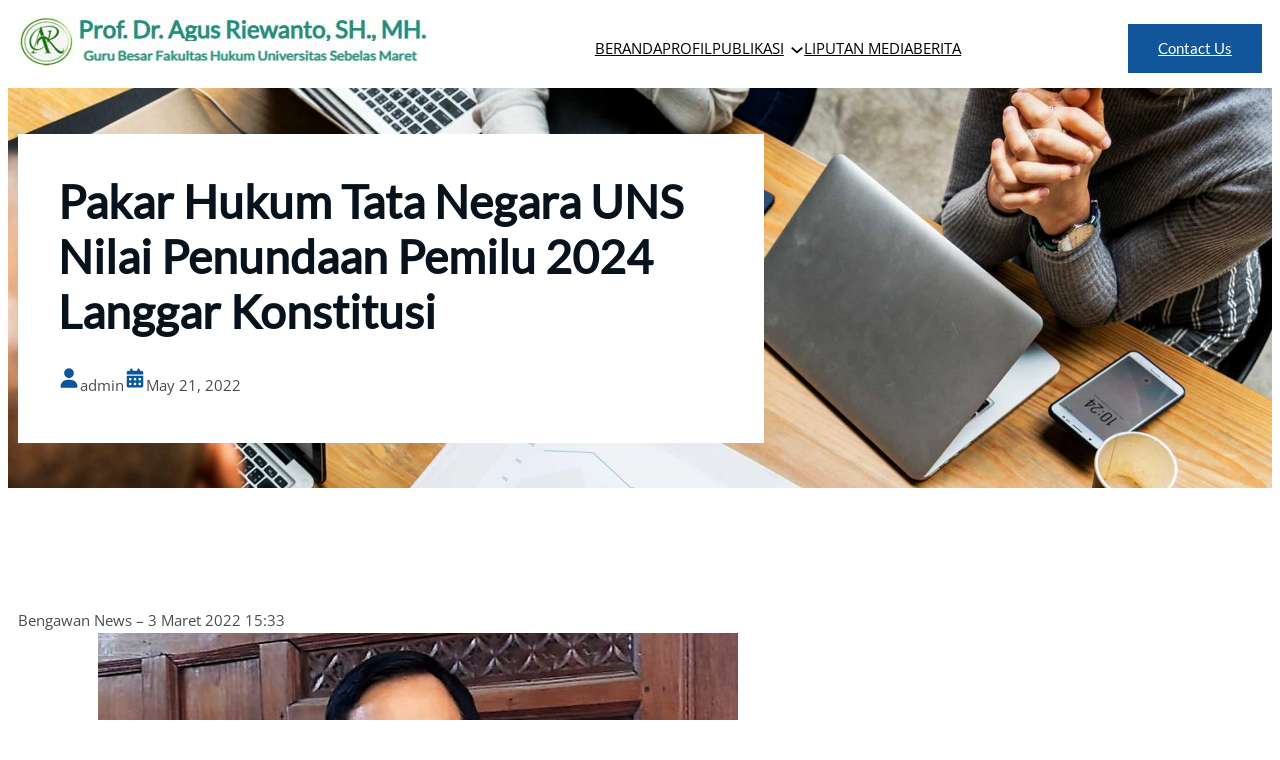

--- FILE ---
content_type: text/html; charset=UTF-8
request_url: https://agusriewanto.com/2022/05/21/pakar-hukum-tata-negara-uns-nilai-penundaan-pemilu-2024-langgar-konstitusi/
body_size: 89685
content:
<!DOCTYPE html>
<html lang="en-US">
<head>
	<meta charset="UTF-8" />
	<meta name="viewport" content="width=device-width, initial-scale=1" />
<meta name='robots' content='max-image-preview:large' />
<title>Pakar Hukum Tata Negara UNS Nilai Penundaan Pemilu 2024 Langgar Konstitusi &#8211; Agus Riewanto</title>
<link rel="alternate" type="application/rss+xml" title="Agus Riewanto &raquo; Feed" href="https://agusriewanto.com/feed/" />
<link rel="alternate" type="application/rss+xml" title="Agus Riewanto &raquo; Comments Feed" href="https://agusriewanto.com/comments/feed/" />
<link rel="alternate" type="application/rss+xml" title="Agus Riewanto &raquo; Pakar Hukum Tata Negara UNS Nilai Penundaan Pemilu 2024 Langgar Konstitusi Comments Feed" href="https://agusriewanto.com/2022/05/21/pakar-hukum-tata-negara-uns-nilai-penundaan-pemilu-2024-langgar-konstitusi/feed/" />
<link rel="alternate" title="oEmbed (JSON)" type="application/json+oembed" href="https://agusriewanto.com/wp-json/oembed/1.0/embed?url=https%3A%2F%2Fagusriewanto.com%2F2022%2F05%2F21%2Fpakar-hukum-tata-negara-uns-nilai-penundaan-pemilu-2024-langgar-konstitusi%2F" />
<link rel="alternate" title="oEmbed (XML)" type="text/xml+oembed" href="https://agusriewanto.com/wp-json/oembed/1.0/embed?url=https%3A%2F%2Fagusriewanto.com%2F2022%2F05%2F21%2Fpakar-hukum-tata-negara-uns-nilai-penundaan-pemilu-2024-langgar-konstitusi%2F&#038;format=xml" />
<style id='wp-img-auto-sizes-contain-inline-css'>
img:is([sizes=auto i],[sizes^="auto," i]){contain-intrinsic-size:3000px 1500px}
/*# sourceURL=wp-img-auto-sizes-contain-inline-css */
</style>
<style id='wp-block-image-inline-css'>
.wp-block-image>a,.wp-block-image>figure>a{display:inline-block}.wp-block-image img{box-sizing:border-box;height:auto;max-width:100%;vertical-align:bottom}@media not (prefers-reduced-motion){.wp-block-image img.hide{visibility:hidden}.wp-block-image img.show{animation:show-content-image .4s}}.wp-block-image[style*=border-radius] img,.wp-block-image[style*=border-radius]>a{border-radius:inherit}.wp-block-image.has-custom-border img{box-sizing:border-box}.wp-block-image.aligncenter{text-align:center}.wp-block-image.alignfull>a,.wp-block-image.alignwide>a{width:100%}.wp-block-image.alignfull img,.wp-block-image.alignwide img{height:auto;width:100%}.wp-block-image .aligncenter,.wp-block-image .alignleft,.wp-block-image .alignright,.wp-block-image.aligncenter,.wp-block-image.alignleft,.wp-block-image.alignright{display:table}.wp-block-image .aligncenter>figcaption,.wp-block-image .alignleft>figcaption,.wp-block-image .alignright>figcaption,.wp-block-image.aligncenter>figcaption,.wp-block-image.alignleft>figcaption,.wp-block-image.alignright>figcaption{caption-side:bottom;display:table-caption}.wp-block-image .alignleft{float:left;margin:.5em 1em .5em 0}.wp-block-image .alignright{float:right;margin:.5em 0 .5em 1em}.wp-block-image .aligncenter{margin-left:auto;margin-right:auto}.wp-block-image :where(figcaption){margin-bottom:1em;margin-top:.5em}.wp-block-image.is-style-circle-mask img{border-radius:9999px}@supports ((-webkit-mask-image:none) or (mask-image:none)) or (-webkit-mask-image:none){.wp-block-image.is-style-circle-mask img{border-radius:0;-webkit-mask-image:url('data:image/svg+xml;utf8,<svg viewBox="0 0 100 100" xmlns="http://www.w3.org/2000/svg"><circle cx="50" cy="50" r="50"/></svg>');mask-image:url('data:image/svg+xml;utf8,<svg viewBox="0 0 100 100" xmlns="http://www.w3.org/2000/svg"><circle cx="50" cy="50" r="50"/></svg>');mask-mode:alpha;-webkit-mask-position:center;mask-position:center;-webkit-mask-repeat:no-repeat;mask-repeat:no-repeat;-webkit-mask-size:contain;mask-size:contain}}:root :where(.wp-block-image.is-style-rounded img,.wp-block-image .is-style-rounded img){border-radius:9999px}.wp-block-image figure{margin:0}.wp-lightbox-container{display:flex;flex-direction:column;position:relative}.wp-lightbox-container img{cursor:zoom-in}.wp-lightbox-container img:hover+button{opacity:1}.wp-lightbox-container button{align-items:center;backdrop-filter:blur(16px) saturate(180%);background-color:#5a5a5a40;border:none;border-radius:4px;cursor:zoom-in;display:flex;height:20px;justify-content:center;opacity:0;padding:0;position:absolute;right:16px;text-align:center;top:16px;width:20px;z-index:100}@media not (prefers-reduced-motion){.wp-lightbox-container button{transition:opacity .2s ease}}.wp-lightbox-container button:focus-visible{outline:3px auto #5a5a5a40;outline:3px auto -webkit-focus-ring-color;outline-offset:3px}.wp-lightbox-container button:hover{cursor:pointer;opacity:1}.wp-lightbox-container button:focus{opacity:1}.wp-lightbox-container button:focus,.wp-lightbox-container button:hover,.wp-lightbox-container button:not(:hover):not(:active):not(.has-background){background-color:#5a5a5a40;border:none}.wp-lightbox-overlay{box-sizing:border-box;cursor:zoom-out;height:100vh;left:0;overflow:hidden;position:fixed;top:0;visibility:hidden;width:100%;z-index:100000}.wp-lightbox-overlay .close-button{align-items:center;cursor:pointer;display:flex;justify-content:center;min-height:40px;min-width:40px;padding:0;position:absolute;right:calc(env(safe-area-inset-right) + 16px);top:calc(env(safe-area-inset-top) + 16px);z-index:5000000}.wp-lightbox-overlay .close-button:focus,.wp-lightbox-overlay .close-button:hover,.wp-lightbox-overlay .close-button:not(:hover):not(:active):not(.has-background){background:none;border:none}.wp-lightbox-overlay .lightbox-image-container{height:var(--wp--lightbox-container-height);left:50%;overflow:hidden;position:absolute;top:50%;transform:translate(-50%,-50%);transform-origin:top left;width:var(--wp--lightbox-container-width);z-index:9999999999}.wp-lightbox-overlay .wp-block-image{align-items:center;box-sizing:border-box;display:flex;height:100%;justify-content:center;margin:0;position:relative;transform-origin:0 0;width:100%;z-index:3000000}.wp-lightbox-overlay .wp-block-image img{height:var(--wp--lightbox-image-height);min-height:var(--wp--lightbox-image-height);min-width:var(--wp--lightbox-image-width);width:var(--wp--lightbox-image-width)}.wp-lightbox-overlay .wp-block-image figcaption{display:none}.wp-lightbox-overlay button{background:none;border:none}.wp-lightbox-overlay .scrim{background-color:#fff;height:100%;opacity:.9;position:absolute;width:100%;z-index:2000000}.wp-lightbox-overlay.active{visibility:visible}@media not (prefers-reduced-motion){.wp-lightbox-overlay.active{animation:turn-on-visibility .25s both}.wp-lightbox-overlay.active img{animation:turn-on-visibility .35s both}.wp-lightbox-overlay.show-closing-animation:not(.active){animation:turn-off-visibility .35s both}.wp-lightbox-overlay.show-closing-animation:not(.active) img{animation:turn-off-visibility .25s both}.wp-lightbox-overlay.zoom.active{animation:none;opacity:1;visibility:visible}.wp-lightbox-overlay.zoom.active .lightbox-image-container{animation:lightbox-zoom-in .4s}.wp-lightbox-overlay.zoom.active .lightbox-image-container img{animation:none}.wp-lightbox-overlay.zoom.active .scrim{animation:turn-on-visibility .4s forwards}.wp-lightbox-overlay.zoom.show-closing-animation:not(.active){animation:none}.wp-lightbox-overlay.zoom.show-closing-animation:not(.active) .lightbox-image-container{animation:lightbox-zoom-out .4s}.wp-lightbox-overlay.zoom.show-closing-animation:not(.active) .lightbox-image-container img{animation:none}.wp-lightbox-overlay.zoom.show-closing-animation:not(.active) .scrim{animation:turn-off-visibility .4s forwards}}@keyframes show-content-image{0%{visibility:hidden}99%{visibility:hidden}to{visibility:visible}}@keyframes turn-on-visibility{0%{opacity:0}to{opacity:1}}@keyframes turn-off-visibility{0%{opacity:1;visibility:visible}99%{opacity:0;visibility:visible}to{opacity:0;visibility:hidden}}@keyframes lightbox-zoom-in{0%{transform:translate(calc((-100vw + var(--wp--lightbox-scrollbar-width))/2 + var(--wp--lightbox-initial-left-position)),calc(-50vh + var(--wp--lightbox-initial-top-position))) scale(var(--wp--lightbox-scale))}to{transform:translate(-50%,-50%) scale(1)}}@keyframes lightbox-zoom-out{0%{transform:translate(-50%,-50%) scale(1);visibility:visible}99%{visibility:visible}to{transform:translate(calc((-100vw + var(--wp--lightbox-scrollbar-width))/2 + var(--wp--lightbox-initial-left-position)),calc(-50vh + var(--wp--lightbox-initial-top-position))) scale(var(--wp--lightbox-scale));visibility:hidden}}
/*# sourceURL=https://agusriewanto.com/wp-includes/blocks/image/style.min.css */
</style>
<style id='wp-block-image-theme-inline-css'>
:root :where(.wp-block-image figcaption){color:#555;font-size:13px;text-align:center}.is-dark-theme :root :where(.wp-block-image figcaption){color:#ffffffa6}.wp-block-image{margin:0 0 1em}
/*# sourceURL=https://agusriewanto.com/wp-includes/blocks/image/theme.min.css */
</style>
<style id='wp-block-navigation-link-inline-css'>
.wp-block-navigation .wp-block-navigation-item__label{overflow-wrap:break-word}.wp-block-navigation .wp-block-navigation-item__description{display:none}.link-ui-tools{outline:1px solid #f0f0f0;padding:8px}.link-ui-block-inserter{padding-top:8px}.link-ui-block-inserter__back{margin-left:8px;text-transform:uppercase}
/*# sourceURL=https://agusriewanto.com/wp-includes/blocks/navigation-link/style.min.css */
</style>
<link rel='stylesheet' id='wp-block-navigation-css' href='https://agusriewanto.com/wp-includes/blocks/navigation/style.min.css?ver=6.9' media='all' />
<style id='wp-block-button-inline-css'>
.wp-block-button__link{align-content:center;box-sizing:border-box;cursor:pointer;display:inline-block;height:100%;text-align:center;word-break:break-word}.wp-block-button__link.aligncenter{text-align:center}.wp-block-button__link.alignright{text-align:right}:where(.wp-block-button__link){border-radius:9999px;box-shadow:none;padding:calc(.667em + 2px) calc(1.333em + 2px);text-decoration:none}.wp-block-button[style*=text-decoration] .wp-block-button__link{text-decoration:inherit}.wp-block-buttons>.wp-block-button.has-custom-width{max-width:none}.wp-block-buttons>.wp-block-button.has-custom-width .wp-block-button__link{width:100%}.wp-block-buttons>.wp-block-button.has-custom-font-size .wp-block-button__link{font-size:inherit}.wp-block-buttons>.wp-block-button.wp-block-button__width-25{width:calc(25% - var(--wp--style--block-gap, .5em)*.75)}.wp-block-buttons>.wp-block-button.wp-block-button__width-50{width:calc(50% - var(--wp--style--block-gap, .5em)*.5)}.wp-block-buttons>.wp-block-button.wp-block-button__width-75{width:calc(75% - var(--wp--style--block-gap, .5em)*.25)}.wp-block-buttons>.wp-block-button.wp-block-button__width-100{flex-basis:100%;width:100%}.wp-block-buttons.is-vertical>.wp-block-button.wp-block-button__width-25{width:25%}.wp-block-buttons.is-vertical>.wp-block-button.wp-block-button__width-50{width:50%}.wp-block-buttons.is-vertical>.wp-block-button.wp-block-button__width-75{width:75%}.wp-block-button.is-style-squared,.wp-block-button__link.wp-block-button.is-style-squared{border-radius:0}.wp-block-button.no-border-radius,.wp-block-button__link.no-border-radius{border-radius:0!important}:root :where(.wp-block-button .wp-block-button__link.is-style-outline),:root :where(.wp-block-button.is-style-outline>.wp-block-button__link){border:2px solid;padding:.667em 1.333em}:root :where(.wp-block-button .wp-block-button__link.is-style-outline:not(.has-text-color)),:root :where(.wp-block-button.is-style-outline>.wp-block-button__link:not(.has-text-color)){color:currentColor}:root :where(.wp-block-button .wp-block-button__link.is-style-outline:not(.has-background)),:root :where(.wp-block-button.is-style-outline>.wp-block-button__link:not(.has-background)){background-color:initial;background-image:none}
/*# sourceURL=https://agusriewanto.com/wp-includes/blocks/button/style.min.css */
</style>
<style id='wp-block-buttons-inline-css'>
.wp-block-buttons{box-sizing:border-box}.wp-block-buttons.is-vertical{flex-direction:column}.wp-block-buttons.is-vertical>.wp-block-button:last-child{margin-bottom:0}.wp-block-buttons>.wp-block-button{display:inline-block;margin:0}.wp-block-buttons.is-content-justification-left{justify-content:flex-start}.wp-block-buttons.is-content-justification-left.is-vertical{align-items:flex-start}.wp-block-buttons.is-content-justification-center{justify-content:center}.wp-block-buttons.is-content-justification-center.is-vertical{align-items:center}.wp-block-buttons.is-content-justification-right{justify-content:flex-end}.wp-block-buttons.is-content-justification-right.is-vertical{align-items:flex-end}.wp-block-buttons.is-content-justification-space-between{justify-content:space-between}.wp-block-buttons.aligncenter{text-align:center}.wp-block-buttons:not(.is-content-justification-space-between,.is-content-justification-right,.is-content-justification-left,.is-content-justification-center) .wp-block-button.aligncenter{margin-left:auto;margin-right:auto;width:100%}.wp-block-buttons[style*=text-decoration] .wp-block-button,.wp-block-buttons[style*=text-decoration] .wp-block-button__link{text-decoration:inherit}.wp-block-buttons.has-custom-font-size .wp-block-button__link{font-size:inherit}.wp-block-buttons .wp-block-button__link{width:100%}.wp-block-button.aligncenter{text-align:center}
/*# sourceURL=https://agusriewanto.com/wp-includes/blocks/buttons/style.min.css */
</style>
<style id='wp-block-group-inline-css'>
.wp-block-group{box-sizing:border-box}:where(.wp-block-group.wp-block-group-is-layout-constrained){position:relative}
/*# sourceURL=https://agusriewanto.com/wp-includes/blocks/group/style.min.css */
</style>
<style id='wp-block-group-theme-inline-css'>
:where(.wp-block-group.has-background){padding:1.25em 2.375em}
/*# sourceURL=https://agusriewanto.com/wp-includes/blocks/group/theme.min.css */
</style>
<style id='wp-block-template-part-theme-inline-css'>
:root :where(.wp-block-template-part.has-background){margin-bottom:0;margin-top:0;padding:1.25em 2.375em}
/*# sourceURL=https://agusriewanto.com/wp-includes/blocks/template-part/theme.min.css */
</style>
<style id='wp-block-post-title-inline-css'>
.wp-block-post-title{box-sizing:border-box;word-break:break-word}.wp-block-post-title :where(a){display:inline-block;font-family:inherit;font-size:inherit;font-style:inherit;font-weight:inherit;letter-spacing:inherit;line-height:inherit;text-decoration:inherit}
/*# sourceURL=https://agusriewanto.com/wp-includes/blocks/post-title/style.min.css */
</style>
<style id='wp-block-post-author-inline-css'>
.wp-block-post-author{box-sizing:border-box;display:flex;flex-wrap:wrap}.wp-block-post-author__byline{font-size:.5em;margin-bottom:0;margin-top:0;width:100%}.wp-block-post-author__avatar{margin-right:1em}.wp-block-post-author__bio{font-size:.7em;margin-bottom:.7em}.wp-block-post-author__content{flex-basis:0;flex-grow:1}.wp-block-post-author__name{margin:0}
/*# sourceURL=https://agusriewanto.com/wp-includes/blocks/post-author/style.min.css */
</style>
<style id='wp-block-post-date-inline-css'>
.wp-block-post-date{box-sizing:border-box}
/*# sourceURL=https://agusriewanto.com/wp-includes/blocks/post-date/style.min.css */
</style>
<style id='wp-block-columns-inline-css'>
.wp-block-columns{box-sizing:border-box;display:flex;flex-wrap:wrap!important}@media (min-width:782px){.wp-block-columns{flex-wrap:nowrap!important}}.wp-block-columns{align-items:normal!important}.wp-block-columns.are-vertically-aligned-top{align-items:flex-start}.wp-block-columns.are-vertically-aligned-center{align-items:center}.wp-block-columns.are-vertically-aligned-bottom{align-items:flex-end}@media (max-width:781px){.wp-block-columns:not(.is-not-stacked-on-mobile)>.wp-block-column{flex-basis:100%!important}}@media (min-width:782px){.wp-block-columns:not(.is-not-stacked-on-mobile)>.wp-block-column{flex-basis:0;flex-grow:1}.wp-block-columns:not(.is-not-stacked-on-mobile)>.wp-block-column[style*=flex-basis]{flex-grow:0}}.wp-block-columns.is-not-stacked-on-mobile{flex-wrap:nowrap!important}.wp-block-columns.is-not-stacked-on-mobile>.wp-block-column{flex-basis:0;flex-grow:1}.wp-block-columns.is-not-stacked-on-mobile>.wp-block-column[style*=flex-basis]{flex-grow:0}:where(.wp-block-columns){margin-bottom:1.75em}:where(.wp-block-columns.has-background){padding:1.25em 2.375em}.wp-block-column{flex-grow:1;min-width:0;overflow-wrap:break-word;word-break:break-word}.wp-block-column.is-vertically-aligned-top{align-self:flex-start}.wp-block-column.is-vertically-aligned-center{align-self:center}.wp-block-column.is-vertically-aligned-bottom{align-self:flex-end}.wp-block-column.is-vertically-aligned-stretch{align-self:stretch}.wp-block-column.is-vertically-aligned-bottom,.wp-block-column.is-vertically-aligned-center,.wp-block-column.is-vertically-aligned-top{width:100%}
/*# sourceURL=https://agusriewanto.com/wp-includes/blocks/columns/style.min.css */
</style>
<link rel='stylesheet' id='wp-block-cover-css' href='https://agusriewanto.com/wp-includes/blocks/cover/style.min.css?ver=6.9' media='all' />
<style id='wp-block-spacer-inline-css'>
.wp-block-spacer{clear:both}
/*# sourceURL=https://agusriewanto.com/wp-includes/blocks/spacer/style.min.css */
</style>
<style id='wp-block-paragraph-inline-css'>
.is-small-text{font-size:.875em}.is-regular-text{font-size:1em}.is-large-text{font-size:2.25em}.is-larger-text{font-size:3em}.has-drop-cap:not(:focus):first-letter{float:left;font-size:8.4em;font-style:normal;font-weight:100;line-height:.68;margin:.05em .1em 0 0;text-transform:uppercase}body.rtl .has-drop-cap:not(:focus):first-letter{float:none;margin-left:.1em}p.has-drop-cap.has-background{overflow:hidden}:root :where(p.has-background){padding:1.25em 2.375em}:where(p.has-text-color:not(.has-link-color)) a{color:inherit}p.has-text-align-left[style*="writing-mode:vertical-lr"],p.has-text-align-right[style*="writing-mode:vertical-rl"]{rotate:180deg}
/*# sourceURL=https://agusriewanto.com/wp-includes/blocks/paragraph/style.min.css */
</style>
<style id='wp-block-post-content-inline-css'>
.wp-block-post-content{display:flow-root}
/*# sourceURL=https://agusriewanto.com/wp-includes/blocks/post-content/style.min.css */
</style>
<style id='wp-block-heading-inline-css'>
h1:where(.wp-block-heading).has-background,h2:where(.wp-block-heading).has-background,h3:where(.wp-block-heading).has-background,h4:where(.wp-block-heading).has-background,h5:where(.wp-block-heading).has-background,h6:where(.wp-block-heading).has-background{padding:1.25em 2.375em}h1.has-text-align-left[style*=writing-mode]:where([style*=vertical-lr]),h1.has-text-align-right[style*=writing-mode]:where([style*=vertical-rl]),h2.has-text-align-left[style*=writing-mode]:where([style*=vertical-lr]),h2.has-text-align-right[style*=writing-mode]:where([style*=vertical-rl]),h3.has-text-align-left[style*=writing-mode]:where([style*=vertical-lr]),h3.has-text-align-right[style*=writing-mode]:where([style*=vertical-rl]),h4.has-text-align-left[style*=writing-mode]:where([style*=vertical-lr]),h4.has-text-align-right[style*=writing-mode]:where([style*=vertical-rl]),h5.has-text-align-left[style*=writing-mode]:where([style*=vertical-lr]),h5.has-text-align-right[style*=writing-mode]:where([style*=vertical-rl]),h6.has-text-align-left[style*=writing-mode]:where([style*=vertical-lr]),h6.has-text-align-right[style*=writing-mode]:where([style*=vertical-rl]){rotate:180deg}
/*# sourceURL=https://agusriewanto.com/wp-includes/blocks/heading/style.min.css */
</style>
<style id='wp-block-post-terms-inline-css'>
.wp-block-post-terms{box-sizing:border-box}.wp-block-post-terms .wp-block-post-terms__separator{white-space:pre-wrap}
/*# sourceURL=https://agusriewanto.com/wp-includes/blocks/post-terms/style.min.css */
</style>
<style id='wp-block-separator-inline-css'>
@charset "UTF-8";.wp-block-separator{border:none;border-top:2px solid}:root :where(.wp-block-separator.is-style-dots){height:auto;line-height:1;text-align:center}:root :where(.wp-block-separator.is-style-dots):before{color:currentColor;content:"···";font-family:serif;font-size:1.5em;letter-spacing:2em;padding-left:2em}.wp-block-separator.is-style-dots{background:none!important;border:none!important}
/*# sourceURL=https://agusriewanto.com/wp-includes/blocks/separator/style.min.css */
</style>
<style id='wp-block-separator-theme-inline-css'>
.wp-block-separator.has-css-opacity{opacity:.4}.wp-block-separator{border:none;border-bottom:2px solid;margin-left:auto;margin-right:auto}.wp-block-separator.has-alpha-channel-opacity{opacity:1}.wp-block-separator:not(.is-style-wide):not(.is-style-dots){width:100px}.wp-block-separator.has-background:not(.is-style-dots){border-bottom:none;height:1px}.wp-block-separator.has-background:not(.is-style-wide):not(.is-style-dots){height:2px}
/*# sourceURL=https://agusriewanto.com/wp-includes/blocks/separator/theme.min.css */
</style>
<style id='wp-block-post-comments-form-inline-css'>
:where(.wp-block-post-comments-form input:not([type=submit])),:where(.wp-block-post-comments-form textarea){border:1px solid #949494;font-family:inherit;font-size:1em}:where(.wp-block-post-comments-form input:where(:not([type=submit]):not([type=checkbox]))),:where(.wp-block-post-comments-form textarea){padding:calc(.667em + 2px)}.wp-block-post-comments-form{box-sizing:border-box}.wp-block-post-comments-form[style*=font-weight] :where(.comment-reply-title){font-weight:inherit}.wp-block-post-comments-form[style*=font-family] :where(.comment-reply-title){font-family:inherit}.wp-block-post-comments-form[class*=-font-size] :where(.comment-reply-title),.wp-block-post-comments-form[style*=font-size] :where(.comment-reply-title){font-size:inherit}.wp-block-post-comments-form[style*=line-height] :where(.comment-reply-title){line-height:inherit}.wp-block-post-comments-form[style*=font-style] :where(.comment-reply-title){font-style:inherit}.wp-block-post-comments-form[style*=letter-spacing] :where(.comment-reply-title){letter-spacing:inherit}.wp-block-post-comments-form :where(input[type=submit]){box-shadow:none;cursor:pointer;display:inline-block;overflow-wrap:break-word;text-align:center}.wp-block-post-comments-form .comment-form input:not([type=submit]):not([type=checkbox]):not([type=hidden]),.wp-block-post-comments-form .comment-form textarea{box-sizing:border-box;display:block;width:100%}.wp-block-post-comments-form .comment-form-author label,.wp-block-post-comments-form .comment-form-email label,.wp-block-post-comments-form .comment-form-url label{display:block;margin-bottom:.25em}.wp-block-post-comments-form .comment-form-cookies-consent{display:flex;gap:.25em}.wp-block-post-comments-form .comment-form-cookies-consent #wp-comment-cookies-consent{margin-top:.35em}.wp-block-post-comments-form .comment-reply-title{margin-bottom:0}.wp-block-post-comments-form .comment-reply-title :where(small){font-size:var(--wp--preset--font-size--medium,smaller);margin-left:.5em}
/*# sourceURL=https://agusriewanto.com/wp-includes/blocks/post-comments-form/style.min.css */
</style>
<style id='wp-block-comments-inline-css'>
.wp-block-post-comments{box-sizing:border-box}.wp-block-post-comments .alignleft{float:left}.wp-block-post-comments .alignright{float:right}.wp-block-post-comments .navigation:after{clear:both;content:"";display:table}.wp-block-post-comments .commentlist{clear:both;list-style:none;margin:0;padding:0}.wp-block-post-comments .commentlist .comment{min-height:2.25em;padding-left:3.25em}.wp-block-post-comments .commentlist .comment p{font-size:1em;line-height:1.8;margin:1em 0}.wp-block-post-comments .commentlist .children{list-style:none;margin:0;padding:0}.wp-block-post-comments .comment-author{line-height:1.5}.wp-block-post-comments .comment-author .avatar{border-radius:1.5em;display:block;float:left;height:2.5em;margin-right:.75em;margin-top:.5em;width:2.5em}.wp-block-post-comments .comment-author cite{font-style:normal}.wp-block-post-comments .comment-meta{font-size:.875em;line-height:1.5}.wp-block-post-comments .comment-meta b{font-weight:400}.wp-block-post-comments .comment-meta .comment-awaiting-moderation{display:block;margin-bottom:1em;margin-top:1em}.wp-block-post-comments .comment-body .commentmetadata{font-size:.875em}.wp-block-post-comments .comment-form-author label,.wp-block-post-comments .comment-form-comment label,.wp-block-post-comments .comment-form-email label,.wp-block-post-comments .comment-form-url label{display:block;margin-bottom:.25em}.wp-block-post-comments .comment-form input:not([type=submit]):not([type=checkbox]),.wp-block-post-comments .comment-form textarea{box-sizing:border-box;display:block;width:100%}.wp-block-post-comments .comment-form-cookies-consent{display:flex;gap:.25em}.wp-block-post-comments .comment-form-cookies-consent #wp-comment-cookies-consent{margin-top:.35em}.wp-block-post-comments .comment-reply-title{margin-bottom:0}.wp-block-post-comments .comment-reply-title :where(small){font-size:var(--wp--preset--font-size--medium,smaller);margin-left:.5em}.wp-block-post-comments .reply{font-size:.875em;margin-bottom:1.4em}.wp-block-post-comments input:not([type=submit]),.wp-block-post-comments textarea{border:1px solid #949494;font-family:inherit;font-size:1em}.wp-block-post-comments input:not([type=submit]):not([type=checkbox]),.wp-block-post-comments textarea{padding:calc(.667em + 2px)}:where(.wp-block-post-comments input[type=submit]){border:none}.wp-block-comments{box-sizing:border-box}
/*# sourceURL=https://agusriewanto.com/wp-includes/blocks/comments/style.min.css */
</style>
<style id='wp-emoji-styles-inline-css'>

	img.wp-smiley, img.emoji {
		display: inline !important;
		border: none !important;
		box-shadow: none !important;
		height: 1em !important;
		width: 1em !important;
		margin: 0 0.07em !important;
		vertical-align: -0.1em !important;
		background: none !important;
		padding: 0 !important;
	}
/*# sourceURL=wp-emoji-styles-inline-css */
</style>
<style id='wp-block-library-inline-css'>
:root{--wp-block-synced-color:#7a00df;--wp-block-synced-color--rgb:122,0,223;--wp-bound-block-color:var(--wp-block-synced-color);--wp-editor-canvas-background:#ddd;--wp-admin-theme-color:#007cba;--wp-admin-theme-color--rgb:0,124,186;--wp-admin-theme-color-darker-10:#006ba1;--wp-admin-theme-color-darker-10--rgb:0,107,160.5;--wp-admin-theme-color-darker-20:#005a87;--wp-admin-theme-color-darker-20--rgb:0,90,135;--wp-admin-border-width-focus:2px}@media (min-resolution:192dpi){:root{--wp-admin-border-width-focus:1.5px}}.wp-element-button{cursor:pointer}:root .has-very-light-gray-background-color{background-color:#eee}:root .has-very-dark-gray-background-color{background-color:#313131}:root .has-very-light-gray-color{color:#eee}:root .has-very-dark-gray-color{color:#313131}:root .has-vivid-green-cyan-to-vivid-cyan-blue-gradient-background{background:linear-gradient(135deg,#00d084,#0693e3)}:root .has-purple-crush-gradient-background{background:linear-gradient(135deg,#34e2e4,#4721fb 50%,#ab1dfe)}:root .has-hazy-dawn-gradient-background{background:linear-gradient(135deg,#faaca8,#dad0ec)}:root .has-subdued-olive-gradient-background{background:linear-gradient(135deg,#fafae1,#67a671)}:root .has-atomic-cream-gradient-background{background:linear-gradient(135deg,#fdd79a,#004a59)}:root .has-nightshade-gradient-background{background:linear-gradient(135deg,#330968,#31cdcf)}:root .has-midnight-gradient-background{background:linear-gradient(135deg,#020381,#2874fc)}:root{--wp--preset--font-size--normal:16px;--wp--preset--font-size--huge:42px}.has-regular-font-size{font-size:1em}.has-larger-font-size{font-size:2.625em}.has-normal-font-size{font-size:var(--wp--preset--font-size--normal)}.has-huge-font-size{font-size:var(--wp--preset--font-size--huge)}.has-text-align-center{text-align:center}.has-text-align-left{text-align:left}.has-text-align-right{text-align:right}.has-fit-text{white-space:nowrap!important}#end-resizable-editor-section{display:none}.aligncenter{clear:both}.items-justified-left{justify-content:flex-start}.items-justified-center{justify-content:center}.items-justified-right{justify-content:flex-end}.items-justified-space-between{justify-content:space-between}.screen-reader-text{border:0;clip-path:inset(50%);height:1px;margin:-1px;overflow:hidden;padding:0;position:absolute;width:1px;word-wrap:normal!important}.screen-reader-text:focus{background-color:#ddd;clip-path:none;color:#444;display:block;font-size:1em;height:auto;left:5px;line-height:normal;padding:15px 23px 14px;text-decoration:none;top:5px;width:auto;z-index:100000}html :where(.has-border-color){border-style:solid}html :where([style*=border-top-color]){border-top-style:solid}html :where([style*=border-right-color]){border-right-style:solid}html :where([style*=border-bottom-color]){border-bottom-style:solid}html :where([style*=border-left-color]){border-left-style:solid}html :where([style*=border-width]){border-style:solid}html :where([style*=border-top-width]){border-top-style:solid}html :where([style*=border-right-width]){border-right-style:solid}html :where([style*=border-bottom-width]){border-bottom-style:solid}html :where([style*=border-left-width]){border-left-style:solid}html :where(img[class*=wp-image-]){height:auto;max-width:100%}:where(figure){margin:0 0 1em}html :where(.is-position-sticky){--wp-admin--admin-bar--position-offset:var(--wp-admin--admin-bar--height,0px)}@media screen and (max-width:600px){html :where(.is-position-sticky){--wp-admin--admin-bar--position-offset:0px}}
/*# sourceURL=/wp-includes/css/dist/block-library/common.min.css */
</style>
<link rel='stylesheet' id='echelon-fse-style-css' href='https://agusriewanto.com/wp-content/themes/echelon-fse/style.css?ver=1.1.1' media='all' />
<link rel='stylesheet' id='presset-css' href='https://agusriewanto.com/wp-content/themes/echelon-fse//assets/css/presset.css?ver=1.1.1' media='all' />
<link rel='stylesheet' id='custom-styling-css' href='https://agusriewanto.com/wp-content/themes/echelon-fse//assets/css/custom-styling.css?ver=1.1.1' media='all' />
<style id='global-styles-inline-css'>
:root{--wp--preset--aspect-ratio--square: 1;--wp--preset--aspect-ratio--4-3: 4/3;--wp--preset--aspect-ratio--3-4: 3/4;--wp--preset--aspect-ratio--3-2: 3/2;--wp--preset--aspect-ratio--2-3: 2/3;--wp--preset--aspect-ratio--16-9: 16/9;--wp--preset--aspect-ratio--9-16: 9/16;--wp--preset--color--black: #000000;--wp--preset--color--cyan-bluish-gray: #abb8c3;--wp--preset--color--white: #ffffff;--wp--preset--color--pale-pink: #f78da7;--wp--preset--color--vivid-red: #cf2e2e;--wp--preset--color--luminous-vivid-orange: #ff6900;--wp--preset--color--luminous-vivid-amber: #fcb900;--wp--preset--color--light-green-cyan: #7bdcb5;--wp--preset--color--vivid-green-cyan: #00d084;--wp--preset--color--pale-cyan-blue: #8ed1fc;--wp--preset--color--vivid-cyan-blue: #0693e3;--wp--preset--color--vivid-purple: #9b51e0;--wp--preset--color--theme-0: #07121c;--wp--preset--color--theme-1: #52bfb2;--wp--preset--color--theme-2: #11569b;--wp--preset--color--theme-3: #ffffff;--wp--preset--color--theme-4: #474d53;--wp--preset--color--theme-5: #ced2dc;--wp--preset--color--theme-6: #e6f1fc;--wp--preset--color--theme-7: #0e4881;--wp--preset--color--theme-8: #a2a2a2;--wp--preset--color--theme-9: #104f8e;--wp--preset--gradient--vivid-cyan-blue-to-vivid-purple: linear-gradient(135deg,rgb(6,147,227) 0%,rgb(155,81,224) 100%);--wp--preset--gradient--light-green-cyan-to-vivid-green-cyan: linear-gradient(135deg,rgb(122,220,180) 0%,rgb(0,208,130) 100%);--wp--preset--gradient--luminous-vivid-amber-to-luminous-vivid-orange: linear-gradient(135deg,rgb(252,185,0) 0%,rgb(255,105,0) 100%);--wp--preset--gradient--luminous-vivid-orange-to-vivid-red: linear-gradient(135deg,rgb(255,105,0) 0%,rgb(207,46,46) 100%);--wp--preset--gradient--very-light-gray-to-cyan-bluish-gray: linear-gradient(135deg,rgb(238,238,238) 0%,rgb(169,184,195) 100%);--wp--preset--gradient--cool-to-warm-spectrum: linear-gradient(135deg,rgb(74,234,220) 0%,rgb(151,120,209) 20%,rgb(207,42,186) 40%,rgb(238,44,130) 60%,rgb(251,105,98) 80%,rgb(254,248,76) 100%);--wp--preset--gradient--blush-light-purple: linear-gradient(135deg,rgb(255,206,236) 0%,rgb(152,150,240) 100%);--wp--preset--gradient--blush-bordeaux: linear-gradient(135deg,rgb(254,205,165) 0%,rgb(254,45,45) 50%,rgb(107,0,62) 100%);--wp--preset--gradient--luminous-dusk: linear-gradient(135deg,rgb(255,203,112) 0%,rgb(199,81,192) 50%,rgb(65,88,208) 100%);--wp--preset--gradient--pale-ocean: linear-gradient(135deg,rgb(255,245,203) 0%,rgb(182,227,212) 50%,rgb(51,167,181) 100%);--wp--preset--gradient--electric-grass: linear-gradient(135deg,rgb(202,248,128) 0%,rgb(113,206,126) 100%);--wp--preset--gradient--midnight: linear-gradient(135deg,rgb(2,3,129) 0%,rgb(40,116,252) 100%);--wp--preset--font-size--small: clamp(0.875rem, 0.875rem + ((1vw - 0.2rem) * 0.227), 1rem);--wp--preset--font-size--medium: clamp(1rem, 1rem + ((1vw - 0.2rem) * 0.227), 1.125rem);--wp--preset--font-size--large: clamp(1.75rem, 1.75rem + ((1vw - 0.2rem) * 0.227), 1.875rem);--wp--preset--font-size--x-large: 2.25rem;--wp--preset--font-size--xx-large: clamp(4rem, 4rem + ((1vw - 0.2rem) * 10.909), 10rem);--wp--preset--font-size--heading-1: clamp(48px, 4.444vw, 68px);--wp--preset--font-size--heading-2: clamp(38px, 3.888vw, 46px);--wp--preset--font-size--heading-3: clamp(24px, 3.333vw, 25px);--wp--preset--font-size--heading-4: clamp(21px, 2.777vw, 24px);--wp--preset--font-size--heading-5: clamp(21px, 2.222vw, 22px);--wp--preset--font-size--heading-6: clamp(16px, 1.666vw, 18px);--wp--preset--font-family--lato: Lato;--wp--preset--font-family--open-sans: Open Sans;--wp--preset--spacing--20: 0.44rem;--wp--preset--spacing--30: 0.67rem;--wp--preset--spacing--40: 1rem;--wp--preset--spacing--50: 1.5rem;--wp--preset--spacing--60: 2.25rem;--wp--preset--spacing--70: 3.38rem;--wp--preset--spacing--80: 5.06rem;--wp--preset--shadow--natural: 6px 6px 9px rgba(0, 0, 0, 0.2);--wp--preset--shadow--deep: 12px 12px 50px rgba(0, 0, 0, 0.4);--wp--preset--shadow--sharp: 6px 6px 0px rgba(0, 0, 0, 0.2);--wp--preset--shadow--outlined: 6px 6px 0px -3px rgb(255, 255, 255), 6px 6px rgb(0, 0, 0);--wp--preset--shadow--crisp: 6px 6px 0px rgb(0, 0, 0);--wp--custom--headings--typography--font-family: var(--wp--preset--font-family--primary);}:root { --wp--style--global--content-size: 1140px;--wp--style--global--wide-size: 1200px; }:where(body) { margin: 0; }.wp-site-blocks > .alignleft { float: left; margin-right: 2em; }.wp-site-blocks > .alignright { float: right; margin-left: 2em; }.wp-site-blocks > .aligncenter { justify-content: center; margin-left: auto; margin-right: auto; }:where(.wp-site-blocks) > * { margin-block-start: 0; margin-block-end: 0; }:where(.wp-site-blocks) > :first-child { margin-block-start: 0; }:where(.wp-site-blocks) > :last-child { margin-block-end: 0; }:root { --wp--style--block-gap: 0; }:root :where(.is-layout-flow) > :first-child{margin-block-start: 0;}:root :where(.is-layout-flow) > :last-child{margin-block-end: 0;}:root :where(.is-layout-flow) > *{margin-block-start: 0;margin-block-end: 0;}:root :where(.is-layout-constrained) > :first-child{margin-block-start: 0;}:root :where(.is-layout-constrained) > :last-child{margin-block-end: 0;}:root :where(.is-layout-constrained) > *{margin-block-start: 0;margin-block-end: 0;}:root :where(.is-layout-flex){gap: 0;}:root :where(.is-layout-grid){gap: 0;}.is-layout-flow > .alignleft{float: left;margin-inline-start: 0;margin-inline-end: 2em;}.is-layout-flow > .alignright{float: right;margin-inline-start: 2em;margin-inline-end: 0;}.is-layout-flow > .aligncenter{margin-left: auto !important;margin-right: auto !important;}.is-layout-constrained > .alignleft{float: left;margin-inline-start: 0;margin-inline-end: 2em;}.is-layout-constrained > .alignright{float: right;margin-inline-start: 2em;margin-inline-end: 0;}.is-layout-constrained > .aligncenter{margin-left: auto !important;margin-right: auto !important;}.is-layout-constrained > :where(:not(.alignleft):not(.alignright):not(.alignfull)){max-width: var(--wp--style--global--content-size);margin-left: auto !important;margin-right: auto !important;}.is-layout-constrained > .alignwide{max-width: var(--wp--style--global--wide-size);}body .is-layout-flex{display: flex;}.is-layout-flex{flex-wrap: wrap;align-items: center;}.is-layout-flex > :is(*, div){margin: 0;}body .is-layout-grid{display: grid;}.is-layout-grid > :is(*, div){margin: 0;}body{color: var(--wp--preset--color--theme-4);font-family: var(--wp--preset--font-family--open-sans);padding-top: 0px;padding-right: 0px;padding-bottom: 0px;padding-left: 0px;}a:where(:not(.wp-element-button)){color: var(--wp--preset--color--theme-2);text-decoration: underline;}h1, h2, h3, h4, h5, h6{color: var(--wp--preset--color--theme-0);font-family: var(--wp--preset--font-family--lato);}:root :where(.wp-element-button, .wp-block-button__link){background-color: var(--wp--preset--color--theme-2);border-width: 0;color: #fff;font-family: inherit;font-size: inherit;font-style: inherit;font-weight: inherit;letter-spacing: inherit;line-height: inherit;padding-top: calc(0.667em + 2px);padding-right: calc(1.333em + 2px);padding-bottom: calc(0.667em + 2px);padding-left: calc(1.333em + 2px);text-decoration: none;text-transform: inherit;}.has-black-color{color: var(--wp--preset--color--black) !important;}.has-cyan-bluish-gray-color{color: var(--wp--preset--color--cyan-bluish-gray) !important;}.has-white-color{color: var(--wp--preset--color--white) !important;}.has-pale-pink-color{color: var(--wp--preset--color--pale-pink) !important;}.has-vivid-red-color{color: var(--wp--preset--color--vivid-red) !important;}.has-luminous-vivid-orange-color{color: var(--wp--preset--color--luminous-vivid-orange) !important;}.has-luminous-vivid-amber-color{color: var(--wp--preset--color--luminous-vivid-amber) !important;}.has-light-green-cyan-color{color: var(--wp--preset--color--light-green-cyan) !important;}.has-vivid-green-cyan-color{color: var(--wp--preset--color--vivid-green-cyan) !important;}.has-pale-cyan-blue-color{color: var(--wp--preset--color--pale-cyan-blue) !important;}.has-vivid-cyan-blue-color{color: var(--wp--preset--color--vivid-cyan-blue) !important;}.has-vivid-purple-color{color: var(--wp--preset--color--vivid-purple) !important;}.has-theme-0-color{color: var(--wp--preset--color--theme-0) !important;}.has-theme-1-color{color: var(--wp--preset--color--theme-1) !important;}.has-theme-2-color{color: var(--wp--preset--color--theme-2) !important;}.has-theme-3-color{color: var(--wp--preset--color--theme-3) !important;}.has-theme-4-color{color: var(--wp--preset--color--theme-4) !important;}.has-theme-5-color{color: var(--wp--preset--color--theme-5) !important;}.has-theme-6-color{color: var(--wp--preset--color--theme-6) !important;}.has-theme-7-color{color: var(--wp--preset--color--theme-7) !important;}.has-theme-8-color{color: var(--wp--preset--color--theme-8) !important;}.has-theme-9-color{color: var(--wp--preset--color--theme-9) !important;}.has-black-background-color{background-color: var(--wp--preset--color--black) !important;}.has-cyan-bluish-gray-background-color{background-color: var(--wp--preset--color--cyan-bluish-gray) !important;}.has-white-background-color{background-color: var(--wp--preset--color--white) !important;}.has-pale-pink-background-color{background-color: var(--wp--preset--color--pale-pink) !important;}.has-vivid-red-background-color{background-color: var(--wp--preset--color--vivid-red) !important;}.has-luminous-vivid-orange-background-color{background-color: var(--wp--preset--color--luminous-vivid-orange) !important;}.has-luminous-vivid-amber-background-color{background-color: var(--wp--preset--color--luminous-vivid-amber) !important;}.has-light-green-cyan-background-color{background-color: var(--wp--preset--color--light-green-cyan) !important;}.has-vivid-green-cyan-background-color{background-color: var(--wp--preset--color--vivid-green-cyan) !important;}.has-pale-cyan-blue-background-color{background-color: var(--wp--preset--color--pale-cyan-blue) !important;}.has-vivid-cyan-blue-background-color{background-color: var(--wp--preset--color--vivid-cyan-blue) !important;}.has-vivid-purple-background-color{background-color: var(--wp--preset--color--vivid-purple) !important;}.has-theme-0-background-color{background-color: var(--wp--preset--color--theme-0) !important;}.has-theme-1-background-color{background-color: var(--wp--preset--color--theme-1) !important;}.has-theme-2-background-color{background-color: var(--wp--preset--color--theme-2) !important;}.has-theme-3-background-color{background-color: var(--wp--preset--color--theme-3) !important;}.has-theme-4-background-color{background-color: var(--wp--preset--color--theme-4) !important;}.has-theme-5-background-color{background-color: var(--wp--preset--color--theme-5) !important;}.has-theme-6-background-color{background-color: var(--wp--preset--color--theme-6) !important;}.has-theme-7-background-color{background-color: var(--wp--preset--color--theme-7) !important;}.has-theme-8-background-color{background-color: var(--wp--preset--color--theme-8) !important;}.has-theme-9-background-color{background-color: var(--wp--preset--color--theme-9) !important;}.has-black-border-color{border-color: var(--wp--preset--color--black) !important;}.has-cyan-bluish-gray-border-color{border-color: var(--wp--preset--color--cyan-bluish-gray) !important;}.has-white-border-color{border-color: var(--wp--preset--color--white) !important;}.has-pale-pink-border-color{border-color: var(--wp--preset--color--pale-pink) !important;}.has-vivid-red-border-color{border-color: var(--wp--preset--color--vivid-red) !important;}.has-luminous-vivid-orange-border-color{border-color: var(--wp--preset--color--luminous-vivid-orange) !important;}.has-luminous-vivid-amber-border-color{border-color: var(--wp--preset--color--luminous-vivid-amber) !important;}.has-light-green-cyan-border-color{border-color: var(--wp--preset--color--light-green-cyan) !important;}.has-vivid-green-cyan-border-color{border-color: var(--wp--preset--color--vivid-green-cyan) !important;}.has-pale-cyan-blue-border-color{border-color: var(--wp--preset--color--pale-cyan-blue) !important;}.has-vivid-cyan-blue-border-color{border-color: var(--wp--preset--color--vivid-cyan-blue) !important;}.has-vivid-purple-border-color{border-color: var(--wp--preset--color--vivid-purple) !important;}.has-theme-0-border-color{border-color: var(--wp--preset--color--theme-0) !important;}.has-theme-1-border-color{border-color: var(--wp--preset--color--theme-1) !important;}.has-theme-2-border-color{border-color: var(--wp--preset--color--theme-2) !important;}.has-theme-3-border-color{border-color: var(--wp--preset--color--theme-3) !important;}.has-theme-4-border-color{border-color: var(--wp--preset--color--theme-4) !important;}.has-theme-5-border-color{border-color: var(--wp--preset--color--theme-5) !important;}.has-theme-6-border-color{border-color: var(--wp--preset--color--theme-6) !important;}.has-theme-7-border-color{border-color: var(--wp--preset--color--theme-7) !important;}.has-theme-8-border-color{border-color: var(--wp--preset--color--theme-8) !important;}.has-theme-9-border-color{border-color: var(--wp--preset--color--theme-9) !important;}.has-vivid-cyan-blue-to-vivid-purple-gradient-background{background: var(--wp--preset--gradient--vivid-cyan-blue-to-vivid-purple) !important;}.has-light-green-cyan-to-vivid-green-cyan-gradient-background{background: var(--wp--preset--gradient--light-green-cyan-to-vivid-green-cyan) !important;}.has-luminous-vivid-amber-to-luminous-vivid-orange-gradient-background{background: var(--wp--preset--gradient--luminous-vivid-amber-to-luminous-vivid-orange) !important;}.has-luminous-vivid-orange-to-vivid-red-gradient-background{background: var(--wp--preset--gradient--luminous-vivid-orange-to-vivid-red) !important;}.has-very-light-gray-to-cyan-bluish-gray-gradient-background{background: var(--wp--preset--gradient--very-light-gray-to-cyan-bluish-gray) !important;}.has-cool-to-warm-spectrum-gradient-background{background: var(--wp--preset--gradient--cool-to-warm-spectrum) !important;}.has-blush-light-purple-gradient-background{background: var(--wp--preset--gradient--blush-light-purple) !important;}.has-blush-bordeaux-gradient-background{background: var(--wp--preset--gradient--blush-bordeaux) !important;}.has-luminous-dusk-gradient-background{background: var(--wp--preset--gradient--luminous-dusk) !important;}.has-pale-ocean-gradient-background{background: var(--wp--preset--gradient--pale-ocean) !important;}.has-electric-grass-gradient-background{background: var(--wp--preset--gradient--electric-grass) !important;}.has-midnight-gradient-background{background: var(--wp--preset--gradient--midnight) !important;}.has-small-font-size{font-size: var(--wp--preset--font-size--small) !important;}.has-medium-font-size{font-size: var(--wp--preset--font-size--medium) !important;}.has-large-font-size{font-size: var(--wp--preset--font-size--large) !important;}.has-x-large-font-size{font-size: var(--wp--preset--font-size--x-large) !important;}.has-xx-large-font-size{font-size: var(--wp--preset--font-size--xx-large) !important;}.has-heading-1-font-size{font-size: var(--wp--preset--font-size--heading-1) !important;}.has-heading-2-font-size{font-size: var(--wp--preset--font-size--heading-2) !important;}.has-heading-3-font-size{font-size: var(--wp--preset--font-size--heading-3) !important;}.has-heading-4-font-size{font-size: var(--wp--preset--font-size--heading-4) !important;}.has-heading-5-font-size{font-size: var(--wp--preset--font-size--heading-5) !important;}.has-heading-6-font-size{font-size: var(--wp--preset--font-size--heading-6) !important;}.has-lato-font-family{font-family: var(--wp--preset--font-family--lato) !important;}.has-open-sans-font-family{font-family: var(--wp--preset--font-family--open-sans) !important;}
/*# sourceURL=global-styles-inline-css */
</style>
<style id='core-block-supports-inline-css'>
.wp-container-core-navigation-is-layout-db8c682f{gap:35px;justify-content:center;}.wp-container-core-buttons-is-layout-d445cf74{justify-content:flex-end;}.wp-container-core-group-is-layout-cb46ffcb{flex-wrap:nowrap;justify-content:space-between;}.wp-container-core-group-is-layout-8f6be375 > :where(:not(.alignleft):not(.alignright):not(.alignfull)){max-width:1200px;margin-left:auto !important;margin-right:auto !important;}.wp-container-core-group-is-layout-8f6be375 > .alignwide{max-width:1200px;}.wp-container-core-group-is-layout-8f6be375 .alignfull{max-width:none;}.wp-container-core-group-is-layout-8f6be375 > .alignfull{margin-right:calc(10px * -1);margin-left:calc(10px * -1);}.wp-container-core-group-is-layout-8ea4fc94{flex-wrap:nowrap;gap:8px;align-items:center;}.wp-container-core-group-is-layout-37505225{flex-wrap:nowrap;gap:8px;}.wp-container-core-group-is-layout-a06460ac{flex-wrap:nowrap;gap:20px;justify-content:flex-start;}.wp-container-core-column-is-layout-82839233 > *{margin-block-start:0;margin-block-end:0;}.wp-container-core-column-is-layout-82839233 > * + *{margin-block-start:24px;margin-block-end:0;}.wp-container-core-columns-is-layout-28f84493{flex-wrap:nowrap;}.wp-container-core-group-is-layout-18b8c432 > :where(:not(.alignleft):not(.alignright):not(.alignfull)){max-width:1200px;margin-left:auto !important;margin-right:auto !important;}.wp-container-core-group-is-layout-18b8c432 > .alignwide{max-width:1200px;}.wp-container-core-group-is-layout-18b8c432 .alignfull{max-width:none;}.wp-container-core-group-is-layout-18b8c432 > .alignfull{margin-right:calc(10px * -1);margin-left:calc(10px * -1);}.wp-elements-a930900b298115abfdb95a1b62bfb054 a:where(:not(.wp-element-button)){color:var(--wp--preset--color--third);}.wp-container-core-group-is-layout-eccf15a0{flex-wrap:nowrap;gap:10px;justify-content:flex-start;align-items:center;}.wp-elements-cda363200d19a8608421e79ff2c453a7 a:where(:not(.wp-element-button)){color:var(--wp--preset--color--theme-2);}.wp-container-core-group-is-layout-6268fe61{flex-wrap:nowrap;gap:20px;justify-content:space-between;}.wp-container-core-columns-is-layout-c357d376{flex-wrap:nowrap;}.wp-container-core-group-is-layout-c1de7ab4 > *{margin-block-start:0;margin-block-end:0;}.wp-container-core-group-is-layout-c1de7ab4 > * + *{margin-block-start:25px;margin-block-end:0;}.wp-container-core-group-is-layout-be9aafc5 > :where(:not(.alignleft):not(.alignright):not(.alignfull)){max-width:800px;margin-left:auto !important;margin-right:auto !important;}.wp-container-core-group-is-layout-be9aafc5 > .alignwide{max-width:800px;}.wp-container-core-group-is-layout-be9aafc5 .alignfull{max-width:none;}.wp-container-core-group-is-layout-be9aafc5 > .alignfull{margin-right:calc(10px * -1);margin-left:calc(10px * -1);}.wp-elements-27581e2b071241dc9853190d10d0caff a:where(:not(.wp-element-button)){color:var(--wp--preset--color--theme-1);}.wp-container-core-group-is-layout-4bcd4eb6{flex-wrap:nowrap;justify-content:center;}.wp-elements-eb33108c65df1a0164ceb5028f78b86d a:where(:not(.wp-element-button)){color:var(--wp--preset--color--theme-1);}.wp-container-core-group-is-layout-f8ce51fb{flex-wrap:nowrap;}.wp-elements-f324bc38ad841b2ede74f1510d2c3b13 a:where(:not(.wp-element-button)){color:var(--wp--preset--color--theme-3);}.wp-elements-43611a2d845391e7c19a4ade0ddbcab1 a:where(:not(.wp-element-button)){color:var(--wp--preset--color--theme-1);}.wp-container-core-group-is-layout-57f16656{flex-wrap:nowrap;justify-content:center;}.wp-container-core-column-is-layout-e064e0a7 > *{margin-block-start:0;margin-block-end:0;}.wp-container-core-column-is-layout-e064e0a7 > * + *{margin-block-start:24px;margin-block-end:0;}.wp-elements-f1e34d8030245b4671730f34aebe643f a:where(:not(.wp-element-button)){color:var(--wp--preset--color--theme-4);}.wp-elements-3b73c5332831eea90db8958a8e0cc284 a:where(:not(.wp-element-button)){color:var(--wp--preset--color--theme-4);}.wp-elements-6ff5f9a18d3ac494b3c1173b7c162d9b a:where(:not(.wp-element-button)){color:var(--wp--preset--color--theme-4);}.wp-elements-109f9d81d692480eb09baad9480b6d83 a:where(:not(.wp-element-button)){color:var(--wp--preset--color--theme-4);}.wp-container-core-group-is-layout-3ec2841e{gap:12px;flex-direction:column;align-items:flex-start;}.wp-container-core-column-is-layout-63079ab0 > *{margin-block-start:0;margin-block-end:0;}.wp-container-core-column-is-layout-63079ab0 > * + *{margin-block-start:24px;margin-block-end:0;}.wp-elements-3460a6988832d61de5b9314082e6b61a a:where(:not(.wp-element-button)){color:var(--wp--preset--color--theme-4);}.wp-elements-c93a3a33b92f0489153b6c70c2afa770 a:where(:not(.wp-element-button)){color:var(--wp--preset--color--theme-4);}.wp-elements-67d96dbf33d1c2ca04e886bad47ba79c a:where(:not(.wp-element-button)){color:var(--wp--preset--color--theme-4);}.wp-elements-5adb847feec2a3d2c5deb9f42e5fee0e a:where(:not(.wp-element-button)){color:var(--wp--preset--color--theme-4);}.wp-container-core-columns-is-layout-a365474b{flex-wrap:nowrap;gap:40px 2em;}.wp-elements-83f22680865a4d2727ce7b74f97150e7 a:where(:not(.wp-element-button)){color:var(--wp--preset--color--third);}.wp-container-core-group-is-layout-e7935d0f{flex-wrap:nowrap;gap:6px;justify-content:flex-end;}.wp-container-core-columns-is-layout-0c5670a6{flex-wrap:nowrap;}.wp-container-core-column-is-layout-67a0c03e > *{margin-block-start:0;margin-block-end:0;}.wp-container-core-column-is-layout-67a0c03e > * + *{margin-block-start:24px;margin-block-end:0;}.wp-container-core-columns-is-layout-927ad929{flex-wrap:nowrap;gap:40px 60px;}.wp-container-core-group-is-layout-e34c3942{flex-direction:column;align-items:center;}.wp-duotone-11569b-ffffff00-2.wp-block-image img, .wp-duotone-11569b-ffffff00-2.wp-block-image .components-placeholder{filter:url(#wp-duotone-11569b-ffffff00-2);}.wp-duotone-11569b-ffffff00-3.wp-block-image img, .wp-duotone-11569b-ffffff00-3.wp-block-image .components-placeholder{filter:url(#wp-duotone-11569b-ffffff00-3);}
/*# sourceURL=core-block-supports-inline-css */
</style>
<style id='wp-block-template-skip-link-inline-css'>

		.skip-link.screen-reader-text {
			border: 0;
			clip-path: inset(50%);
			height: 1px;
			margin: -1px;
			overflow: hidden;
			padding: 0;
			position: absolute !important;
			width: 1px;
			word-wrap: normal !important;
		}

		.skip-link.screen-reader-text:focus {
			background-color: #eee;
			clip-path: none;
			color: #444;
			display: block;
			font-size: 1em;
			height: auto;
			left: 5px;
			line-height: normal;
			padding: 15px 23px 14px;
			text-decoration: none;
			top: 5px;
			width: auto;
			z-index: 100000;
		}
/*# sourceURL=wp-block-template-skip-link-inline-css */
</style>
<link rel='stylesheet' id='latest-post-shortcode-lps-block-style-css' href='https://agusriewanto.com/wp-content/plugins/latest-post-shortcode/lps-block/build/style-view.css?ver=lpsv14.21b2b9aa3c6b1687be1b16988b33cd84e8' media='all' />
<link rel='stylesheet' id='myStyleSheets-css' href='https://agusriewanto.com/wp-content/plugins/wp-latest-posts/css/wplp_front.css?ver=5.0.11' media='all' />
<script id="lps-vars-js-after">
const lpsSettings = {"ajaxUrl": "https://agusriewanto.com/wp-admin/admin-ajax.php"};
//# sourceURL=lps-vars-js-after
</script>
<script src="https://agusriewanto.com/wp-includes/js/jquery/jquery.min.js?ver=3.7.1" id="jquery-core-js"></script>
<script src="https://agusriewanto.com/wp-includes/js/jquery/jquery-migrate.min.js?ver=3.4.1" id="jquery-migrate-js"></script>
<script id="wvw6792front.js8750-js-extra">
var wvw_local_data = {"add_url":"https://agusriewanto.com/wp-admin/post-new.php?post_type=event","ajaxurl":"https://agusriewanto.com/wp-admin/admin-ajax.php"};
//# sourceURL=wvw6792front.js8750-js-extra
</script>
<script src="https://agusriewanto.com/wp-content/plugins/wp-visitors-widget/modules/js/front.js?ver=6.9" id="wvw6792front.js8750-js"></script>
<link rel="https://api.w.org/" href="https://agusriewanto.com/wp-json/" /><link rel="alternate" title="JSON" type="application/json" href="https://agusriewanto.com/wp-json/wp/v2/posts/3447" /><link rel="EditURI" type="application/rsd+xml" title="RSD" href="https://agusriewanto.com/xmlrpc.php?rsd" />
<meta name="generator" content="WordPress 6.9" />
<link rel="canonical" href="https://agusriewanto.com/2022/05/21/pakar-hukum-tata-negara-uns-nilai-penundaan-pemilu-2024-langgar-konstitusi/" />
<link rel='shortlink' href='https://agusriewanto.com/?p=3447' />
<script type="importmap" id="wp-importmap">
{"imports":{"@wordpress/interactivity":"https://agusriewanto.com/wp-includes/js/dist/script-modules/interactivity/index.min.js?ver=8964710565a1d258501f"}}
</script>
<link rel="modulepreload" href="https://agusriewanto.com/wp-includes/js/dist/script-modules/interactivity/index.min.js?ver=8964710565a1d258501f" id="@wordpress/interactivity-js-modulepreload" fetchpriority="low">
<style class='wp-fonts-local'>
@font-face{font-family:Lato;font-style:normal;font-weight:regular;font-display:fallback;src:url('https://agusriewanto.com/wp-content/themes/echelon-fse/assets/fonts/lato/lato-v24-latin-regular.woff2') format('woff2');font-stretch:normal;}
@font-face{font-family:Lato;font-style:normal;font-weight:500;font-display:fallback;font-stretch:normal;}
@font-face{font-family:Lato;font-style:normal;font-weight:600;font-display:fallback;font-stretch:normal;}
@font-face{font-family:"Open Sans";font-style:normal;font-weight:regular;font-display:fallback;src:url('https://agusriewanto.com/wp-content/themes/echelon-fse/assets/fonts/open-sans/open-sans-v40-latin-regular.woff2') format('woff2');font-stretch:normal;}
</style>
</head>

<body class="wp-singular post-template-default single single-post postid-3447 single-format-standard wp-embed-responsive wp-theme-echelon-fse">

<div class="wp-site-blocks"><header class="wp-block-template-part">
<div class="wp-block-group has-fourth-background-color has-background is-layout-constrained wp-container-core-group-is-layout-8f6be375 wp-block-group-is-layout-constrained" style="padding-top:0px;padding-right:10px;padding-bottom:0px;padding-left:10px">
<div class="wp-block-group is-content-justification-space-between is-nowrap is-layout-flex wp-container-core-group-is-layout-cb46ffcb wp-block-group-is-layout-flex">
<figure class="wp-block-image size-full"><img decoding="async" width="410" height="50" src="https://agusriewanto.com/wp-content/uploads/2025/09/logo01.jpg" alt="" class="wp-image-4769" srcset="https://agusriewanto.com/wp-content/uploads/2025/09/logo01.jpg 410w, https://agusriewanto.com/wp-content/uploads/2025/09/logo01-300x37.jpg 300w" sizes="(max-width: 410px) 100vw, 410px" /></figure>


<nav style="font-size:15px;" class="is-responsive items-justified-center is-style-customnav wp-block-navigation has-primary-font-family is-horizontal is-content-justification-center is-layout-flex wp-container-core-navigation-is-layout-db8c682f wp-block-navigation-is-layout-flex" aria-label="Header menu 2" 
		 data-wp-interactive="core/navigation" data-wp-context='{"overlayOpenedBy":{"click":false,"hover":false,"focus":false},"type":"overlay","roleAttribute":"","ariaLabel":"Menu"}'><button aria-haspopup="dialog" aria-label="Open menu" class="wp-block-navigation__responsive-container-open" 
				data-wp-on--click="actions.openMenuOnClick"
				data-wp-on--keydown="actions.handleMenuKeydown"
			><svg width="24" height="24" xmlns="http://www.w3.org/2000/svg" viewBox="0 0 24 24" aria-hidden="true" focusable="false"><path d="M4 7.5h16v1.5H4z"></path><path d="M4 15h16v1.5H4z"></path></svg></button>
				<div class="wp-block-navigation__responsive-container"  id="modal-1" 
				data-wp-class--has-modal-open="state.isMenuOpen"
				data-wp-class--is-menu-open="state.isMenuOpen"
				data-wp-watch="callbacks.initMenu"
				data-wp-on--keydown="actions.handleMenuKeydown"
				data-wp-on--focusout="actions.handleMenuFocusout"
				tabindex="-1"
			>
					<div class="wp-block-navigation__responsive-close" tabindex="-1">
						<div class="wp-block-navigation__responsive-dialog" 
				data-wp-bind--aria-modal="state.ariaModal"
				data-wp-bind--aria-label="state.ariaLabel"
				data-wp-bind--role="state.roleAttribute"
			>
							<button aria-label="Close menu" class="wp-block-navigation__responsive-container-close" 
				data-wp-on--click="actions.closeMenuOnClick"
			><svg xmlns="http://www.w3.org/2000/svg" viewBox="0 0 24 24" width="24" height="24" aria-hidden="true" focusable="false"><path d="m13.06 12 6.47-6.47-1.06-1.06L12 10.94 5.53 4.47 4.47 5.53 10.94 12l-6.47 6.47 1.06 1.06L12 13.06l6.47 6.47 1.06-1.06L13.06 12Z"></path></svg></button>
							<div class="wp-block-navigation__responsive-container-content" 
				data-wp-watch="callbacks.focusFirstElement"
			 id="modal-1-content">
								<ul style="font-size:15px;" class="wp-block-navigation__container is-responsive items-justified-center is-style-customnav wp-block-navigation has-primary-font-family"><li style="font-size: 15px;" class=" wp-block-navigation-item wp-block-navigation-link"><a class="wp-block-navigation-item__content"  href="https://agusriewanto.com/"><span class="wp-block-navigation-item__label">BERANDA</span></a></li><li style="font-size: 15px;" class=" wp-block-navigation-item wp-block-navigation-link"><a class="wp-block-navigation-item__content"  href="https://agusriewanto.com/biografi/"><span class="wp-block-navigation-item__label">PROFIL</span></a></li><li data-wp-context="{ &quot;submenuOpenedBy&quot;: { &quot;click&quot;: false, &quot;hover&quot;: false, &quot;focus&quot;: false }, &quot;type&quot;: &quot;submenu&quot;, &quot;modal&quot;: null, &quot;previousFocus&quot;: null }" data-wp-interactive="core/navigation" data-wp-on--focusout="actions.handleMenuFocusout" data-wp-on--keydown="actions.handleMenuKeydown" data-wp-on--mouseenter="actions.openMenuOnHover" data-wp-on--mouseleave="actions.closeMenuOnHover" data-wp-watch="callbacks.initMenu" tabindex="-1" style="font-size: 15px;" class="wp-block-navigation-item has-child open-on-hover-click wp-block-navigation-submenu"><a class="wp-block-navigation-item__content" href="#"><span class="wp-block-navigation-item__label">PUBLIKASI</span></a><button data-wp-bind--aria-expanded="state.isMenuOpen" data-wp-on--click="actions.toggleMenuOnClick" aria-label="PUBLIKASI submenu" class="wp-block-navigation__submenu-icon wp-block-navigation-submenu__toggle" ><svg xmlns="http://www.w3.org/2000/svg" width="12" height="12" viewBox="0 0 12 12" fill="none" aria-hidden="true" focusable="false"><path d="M1.50002 4L6.00002 8L10.5 4" stroke-width="1.5"></path></svg></button><ul data-wp-on--focus="actions.openMenuOnFocus" class="wp-block-navigation__submenu-container wp-block-navigation-submenu"><li style="font-size: 15px;" class=" wp-block-navigation-item wp-block-navigation-link"><a class="wp-block-navigation-item__content"  href="https://agusriewanto.com/publikasi-buku/"><span class="wp-block-navigation-item__label">BUKU</span></a></li><li style="font-size: 15px;" class=" wp-block-navigation-item wp-block-navigation-link"><a class="wp-block-navigation-item__content"  href="https://agusriewanto.com/publikasi-jurnal/"><span class="wp-block-navigation-item__label">JURNAL</span></a></li><li style="font-size: 15px;" class=" wp-block-navigation-item wp-block-navigation-link"><a class="wp-block-navigation-item__content"  href="https://agusriewanto.com/publikasi-media/"><span class="wp-block-navigation-item__label">ARTIKEL MEDIA</span></a></li><li style="font-size: 15px;" class=" wp-block-navigation-item wp-block-navigation-link"><a class="wp-block-navigation-item__content"  href="https://scholar.google.com/citations?user=a4PApxMAAAAJ&#038;hl=id&#038;google_abuse=GOOGLE_ABUSE_EXEMPTION%3DID%3D39df3f4b00ab375f:TM%3D1758110047:C%3Dr:IP%3D110.138.91.183-:S%3D6Mc54DhNiafvMw52KCXInuY%3B+path%3D/%3B+domain%3Dgoogle.com%3B+expires%3DWed,+17-Sep-2025+14:54:07+GMT"><span class="wp-block-navigation-item__label">PENELITIAN</span></a></li></ul></li><li style="font-size: 15px;" class=" wp-block-navigation-item wp-block-navigation-link"><a class="wp-block-navigation-item__content"  href="https://agusriewanto.com/liputan-media/"><span class="wp-block-navigation-item__label">LIPUTAN MEDIA</span></a></li><li style="font-size: 15px;" class=" wp-block-navigation-item wp-block-navigation-link"><a class="wp-block-navigation-item__content"  href="https://agusriewanto.com/berita/"><span class="wp-block-navigation-item__label">BERITA</span></a></li></ul>
							</div>
						</div>
					</div>
				</div></nav>


<div class="wp-block-buttons hide-in-tablet hide-in-mobile is-content-justification-right is-layout-flex wp-container-core-buttons-is-layout-d445cf74 wp-block-buttons-is-layout-flex">
<div class="wp-block-button is-style-custombuttonone"><a class="wp-block-button__link has-custom-font-size wp-element-button" href="https://agusriewanto.com/kirim-pesan/" style="border-radius:0px;padding-top:12px;padding-right:30px;padding-bottom:12px;padding-left:30px;font-size:15px">Contact Us</a></div>
</div>
</div>
</div>
</header>


<div class="wp-block-cover" style="padding-top:0px;padding-right:0px;padding-bottom:0px;padding-left:0px;min-height:400px;aspect-ratio:unset;"><span aria-hidden="true" class="wp-block-cover__background has-background-dim-100 has-background-dim wp-block-cover__gradient-background has-background-gradient" style="background:linear-gradient(90deg,rgb(230,241,252) 26%,rgba(0,0,0,0.67) 26%)"></span><img class="wp-block-cover__image-background wp-image-40" alt="" src="https://agusriewanto.com/wp-content/themes/echelon-fse/assets/img/achievement-analysis-brainstorming-business-business-plan-caucasian-1450669-pxhere.com_.webp" style="object-position:68% 1%" data-object-fit="cover" data-object-position="68% 1%"/><div class="wp-block-cover__inner-container is-layout-flow wp-block-cover-is-layout-flow">
<div class="wp-block-group is-layout-constrained wp-container-core-group-is-layout-18b8c432 wp-block-group-is-layout-constrained" style="padding-right:10px;padding-left:10px">
<div class="wp-block-columns is-layout-flex wp-container-core-columns-is-layout-28f84493 wp-block-columns-is-layout-flex">
<div class="wp-block-column has-white-background-color has-background is-layout-flow wp-container-core-column-is-layout-82839233 wp-block-column-is-layout-flow" style="padding-top:40px;padding-right:40px;padding-bottom:40px;padding-left:40px;flex-basis:60%"><h2 class="has-text-align-left wp-block-post-title has-text-color has-theme-0-color has-heading-2-font-size">Pakar Hukum Tata Negara UNS Nilai Penundaan Pemilu 2024 Langgar Konstitusi</h2>


<div class="wp-block-group is-content-justification-left is-nowrap is-layout-flex wp-container-core-group-is-layout-a06460ac wp-block-group-is-layout-flex">
<div class="wp-block-group is-nowrap is-layout-flex wp-container-core-group-is-layout-8ea4fc94 wp-block-group-is-layout-flex">
<figure class="wp-block-image size-large is-resized wp-duotone-11569b-ffffff00-2"><img src="https://agusriewanto.com/wp-content/themes/echelon-fse/assets/img/user-icon.svg" alt="" class="wp-image-61" style="width:22px;height:20px"/></figure>


<div style="padding-top:5px;" class="wp-block-post-author has-text-color has-theme-4-color"><div class="wp-block-post-author__content"><p class="wp-block-post-author__name">admin</p></div></div></div>



<div class="wp-block-group is-nowrap is-layout-flex wp-container-core-group-is-layout-37505225 wp-block-group-is-layout-flex">
<figure class="wp-block-image size-large is-resized wp-duotone-11569b-ffffff00-3"><img src="https://agusriewanto.com/wp-content/themes/echelon-fse/assets/img/date-icon.svg" alt="" class="wp-image-57" style="width:22px;height:20px"/></figure>



<div class="wp-block-group is-layout-flow wp-block-group-is-layout-flow" style="padding-top:5px"><div class="wp-block-post-date has-text-color has-theme-4-color"><time datetime="2022-05-21T15:44:18+00:00">May 21, 2022</time></div></div>
</div>
</div>
</div>



<div class="wp-block-column is-layout-flow wp-block-column-is-layout-flow" style="flex-basis:40%"></div>
</div>
</div>
</div></div>



<div style="height:100px" aria-hidden="true" class="wp-block-spacer"></div>



<main class="wp-block-group has-fifth-color has-text-color is-layout-constrained wp-container-core-group-is-layout-be9aafc5 wp-block-group-is-layout-constrained" style="padding-right:10px;padding-bottom:100px;padding-left:10px">
<div class="wp-block-group alignwide is-layout-constrained wp-container-core-group-is-layout-c1de7ab4 wp-block-group-is-layout-constrained" style="margin-top:20px"><div class="entry-content alignwide wp-block-post-content is-layout-constrained wp-block-post-content-is-layout-constrained">
<p>Bengawan News &#8211; 3 Maret 2022 15:33</p>



<div class="wp-block-image"><figure class="aligncenter size-full"><img fetchpriority="high" decoding="async" width="640" height="360" src="https://agusriewanto.com/wp-content/uploads/2022/05/50bf6675e32b224b25dd47ca83fd4d43b768589fdded22a8ccd698347b73af5b.jpg" alt="" class="wp-image-3448" srcset="https://agusriewanto.com/wp-content/uploads/2022/05/50bf6675e32b224b25dd47ca83fd4d43b768589fdded22a8ccd698347b73af5b.jpg 640w, https://agusriewanto.com/wp-content/uploads/2022/05/50bf6675e32b224b25dd47ca83fd4d43b768589fdded22a8ccd698347b73af5b-300x169.jpg 300w" sizes="(max-width: 640px) 100vw, 640px" /><figcaption>Pakar Hukum Tata Negara (HTN) Universitas Sebelas Maret (UNS), Solo, Agus Riewanto. FOTO: Dok Pribadi</figcaption></figure></div>



<p>SOLO &#8211; Wacana penundaan Pemilu 2024 yang diusung Partai Kebangkitan Bangsa (PKB), Partai Amanat Nasional (PAN) dan Partai Golkar, mendapat tanggapan Pakar Hukum Tata Negara (HTN) Universitas Sebelas Maret (UNS) Solo, Agus Riewanto</p>



<p>Agus menganggap, ide penundaan pemilu tersebut berpotensi melanggar konstitusi.&#8221;Kalau melihat dari aspek konstitusi, ya itu melanggar konstitusi. Tidak ada klausul dalam konstitusi yang mengatakan pemilu bisa dibuat di atas 5 tahun. Karena pemilu itu sudah pasti (diselenggarakan setiap) 5 tahun,&#8221; tandasnya, Kamis (03/03/2022).Agus menjelaskan, aturan penyelenggaraan pemilu sudah dijelaskan dalam Pasal 22E Ayat (1) UUD 1945. Di situ ditegaskan bahwa pemilu dilaksanakan setiap 5 tahun sekali.Selain itu Pasal 167 Ayat (1) UU Nomor 7 Tahun 2017 Tentang Pemilu juga dinyatakan pemilu dilaksanakan 5 tahun sekali untuk memilih Presiden, Wapres, DPR, DPD dan DPRD.&#8221;Kalau mau mengganti kekuasaan atau memperpanjang kekuasaan ya pakai pemilu itu. Sesudah 5 tahun, diganti. Pemilu itu dimajukan <em>nggak</em> bisa, dimundurkan juga <em>nggak</em> bisa. Itu yang ada di konstitusi,” tegasnya.</p>



<p>Karena itu, Agus menekankan jika ada yang menginginkan pemilu dimajukan atau diundur dari jadwal yang sebenarnya, maka hal itu merupakan pelanggaran konstitusi.&#8221;Lalu caranya bagaimana jika menginginkan penundaan tersebut? Ya ubah dulu konstitusinya. Harus diamandemen pasal itu, supaya bisa ditambah boleh dan tidaknya pemilu itu diundur,&#8221; tegas pengajar Fakultas Hukum UNS, Solo ini.Agus juga menandaskan, pemilu adalah masalah fundamental dalam HTN. Karena hanya lewat pemilu cara pergantian kekuasaan disepakati.Lebih lanjut Agus mengatakan, masyarakat juga menunggu reaksi Presiden Jokowi tentang wacana penundaan pemilu tersebut. Seperti saat muncul wacana perpanjangan jabatan Presiden menjadi 3 periode.&#8221;Seharusnya begitu ya (Jokowi merespons). Tapi kan publik bisa membaca dan itu tidak akan dia (Jokowi) ucapkan. Karena pandangannya sudah menyatakan tidak untuk 3 periode,&#8221; urai Agus.</p>



<p><strong>(Tara Wahyu)</strong></p>
</div>


<div class="wp-block-columns is-layout-flex wp-container-core-columns-is-layout-c357d376 wp-block-columns-is-layout-flex" style="margin-bottom:20px">
<div class="wp-block-column is-vertically-aligned-center is-layout-flow wp-block-column-is-layout-flow" style="flex-basis:100%">
<div class="wp-block-group is-content-justification-space-between is-nowrap is-layout-flex wp-container-core-group-is-layout-6268fe61 wp-block-group-is-layout-flex">
<div class="wp-block-group has-third-color has-text-color is-content-justification-left is-nowrap is-layout-flex wp-container-core-group-is-layout-eccf15a0 wp-block-group-is-layout-flex">
<h5 class="wp-block-heading has-primary-color has-text-color has-small-font-size" style="font-style:normal;font-weight:600">Tags :</h5>


</div>



<div class="wp-block-group has-third-color has-text-color is-content-justification-left is-nowrap is-layout-flex wp-container-core-group-is-layout-eccf15a0 wp-block-group-is-layout-flex">
<h5 class="wp-block-heading has-primary-color has-text-color has-small-font-size" style="font-style:normal;font-weight:600">Categories :</h5>


<div class="taxonomy-category has-link-color wp-elements-cda363200d19a8608421e79ff2c453a7 wp-block-post-terms has-text-color has-theme-2-color has-tiny-font-size"><a href="https://agusriewanto.com/category/tech/" rel="tag">Liputan Media</a></div></div>
</div>
</div>
</div>



<hr class="wp-block-separator has-text-color has-alpha-channel-opacity has-background is-style-wide" style="background-color:#e7eaf1;color:#e7eaf1"/>



<div class="wp-block-comments wp-block-post-comments has-primary-color has-text-color" style="font-size:15px">





	<div id="respond" class="comment-respond wp-block-post-comments-form">
		<h3 id="reply-title" class="comment-reply-title">Leave a Reply <small><a rel="nofollow" id="cancel-comment-reply-link" href="/2022/05/21/pakar-hukum-tata-negara-uns-nilai-penundaan-pemilu-2024-langgar-konstitusi/#respond" style="display:none;">Cancel reply</a></small></h3><form action="https://agusriewanto.com/wp-comments-post.php" method="post" id="commentform" class="comment-form"><p class="comment-notes"><span id="email-notes">Your email address will not be published.</span> <span class="required-field-message">Required fields are marked <span class="required">*</span></span></p><p class="comment-form-comment"><label for="comment">Comment <span class="required">*</span></label> <textarea id="comment" name="comment" cols="45" rows="8" maxlength="65525" required></textarea></p><p class="comment-form-author"><label for="author">Name <span class="required">*</span></label> <input id="author" name="author" type="text" value="" size="30" maxlength="245" autocomplete="name" required /></p>
<p class="comment-form-email"><label for="email">Email <span class="required">*</span></label> <input id="email" name="email" type="email" value="" size="30" maxlength="100" aria-describedby="email-notes" autocomplete="email" required /></p>
<p class="comment-form-url"><label for="url">Website</label> <input id="url" name="url" type="url" value="" size="30" maxlength="200" autocomplete="url" /></p>
<p class="comment-form-cookies-consent"><input id="wp-comment-cookies-consent" name="wp-comment-cookies-consent" type="checkbox" value="yes" /> <label for="wp-comment-cookies-consent">Save my name, email, and website in this browser for the next time I comment.</label></p>
<p class="form-submit wp-block-button"><input name="submit" type="submit" id="submit" class="wp-block-button__link wp-element-button" value="Post Comment" /> <input type='hidden' name='comment_post_ID' value='3447' id='comment_post_ID' />
<input type='hidden' name='comment_parent' id='comment_parent' value='0' />
</p></form>	</div><!-- #respond -->
	</div>
</div>
</main>



<div style="height:100px" aria-hidden="true" class="wp-block-spacer"></div>


<footer class="wp-block-template-part">
<div class="wp-block-group has-theme-6-background-color has-background is-vertical is-content-justification-center is-layout-flex wp-container-core-group-is-layout-e34c3942 wp-block-group-is-layout-flex" style="min-height:0px;padding-top:0px;padding-right:10px;padding-bottom:20px;padding-left:10px">
<div class="wp-block-columns is-layout-flex wp-container-core-columns-is-layout-927ad929 wp-block-columns-is-layout-flex">
<div class="wp-block-column is-vertically-aligned-bottom echelon-fse-margin-top-n80 has-theme-0-background-color has-background is-layout-flow wp-container-core-column-is-layout-e064e0a7 wp-block-column-is-layout-flow" style="padding-top:90px;padding-bottom:90px;flex-basis:32%">
<div class="wp-block-columns is-layout-flex wp-container-core-columns-is-layout-28f84493 wp-block-columns-is-layout-flex">
<div class="wp-block-column is-layout-flow wp-block-column-is-layout-flow"></div>



<div class="wp-block-column is-layout-flow wp-block-column-is-layout-flow" style="flex-basis:500px">
<h2 class="wp-block-heading has-text-align-center has-theme-1-color has-text-color has-link-color has-x-large-font-size wp-elements-27581e2b071241dc9853190d10d0caff">Agus Riewanto</h2>



<div class="wp-block-group is-content-justification-center is-nowrap is-layout-flex wp-container-core-group-is-layout-4bcd4eb6 wp-block-group-is-layout-flex" style="padding-top:var(--wp--preset--spacing--50);padding-bottom:var(--wp--preset--spacing--50)"></div>



<h5 class="wp-block-heading has-text-align-center has-theme-1-color has-text-color has-link-color wp-elements-eb33108c65df1a0164ceb5028f78b86d">A<strong>lamat</strong> Kantor</h5>



<div class="wp-block-group is-nowrap is-layout-flex wp-container-core-group-is-layout-f8ce51fb wp-block-group-is-layout-flex" style="padding-top:var(--wp--preset--spacing--30);padding-bottom:var(--wp--preset--spacing--30)"></div>



<p class="has-text-align-center has-theme-3-color has-text-color has-link-color wp-elements-f324bc38ad841b2ede74f1510d2c3b13" style="margin-top:0;margin-right:var(--wp--preset--spacing--70);margin-bottom:0;margin-left:var(--wp--preset--spacing--70);font-size:15px"><strong>Jl. Ir Sutami No.36A EXT 313 Fakultas Hukum, Jebres, Kec. Jebres, Kota Surakarta, Jawa Tengah 57126</strong></p>



<div class="wp-block-group is-content-justification-center is-nowrap is-layout-flex wp-container-core-group-is-layout-4bcd4eb6 wp-block-group-is-layout-flex" style="padding-top:var(--wp--preset--spacing--50);padding-bottom:var(--wp--preset--spacing--50)"></div>



<h5 class="wp-block-heading has-text-align-center has-theme-1-color has-text-color has-link-color wp-elements-43611a2d845391e7c19a4ade0ddbcab1">Interaksi Media Sosial</h5>



<div class="wp-block-group is-content-justification-center is-nowrap is-layout-flex wp-container-core-group-is-layout-57f16656 wp-block-group-is-layout-flex" style="padding-top:var(--wp--preset--spacing--40);padding-bottom:var(--wp--preset--spacing--40)"></div>



<div class="wp-block-columns is-layout-flex wp-container-core-columns-is-layout-28f84493 wp-block-columns-is-layout-flex">
<div class="wp-block-column is-layout-flow wp-block-column-is-layout-flow">
<figure class="wp-block-image alignright size-full is-resized"><img decoding="async" width="30" height="30" src="https://agusriewanto.com/wp-content/uploads/2025/09/fbe.png" alt="" class="wp-image-4726" style="object-fit:cover;width:35px;height:35px"/></figure>
</div>



<div class="wp-block-column is-layout-flow wp-block-column-is-layout-flow">
<figure class="wp-block-image aligncenter size-full is-resized"><a href="https://www.instagram.com/agus_riewanto/?hl=en"><img loading="lazy" decoding="async" width="30" height="33" src="https://agusriewanto.com/wp-content/uploads/2025/09/ig.png" alt="" class="wp-image-4727" style="object-fit:cover;width:35px;height:35px"/></a></figure>
</div>



<div class="wp-block-column is-layout-flow wp-block-column-is-layout-flow">
<figure class="wp-block-image size-full is-resized"><a href="https://www.linkedin.com/in/agus-riewanto-uns"><img loading="lazy" decoding="async" width="30" height="31" src="https://agusriewanto.com/wp-content/uploads/2025/09/linkedin.png" alt="" class="wp-image-4728" style="object-fit:cover;width:35px;height:35px"/></a></figure>
</div>
</div>
</div>
</div>
</div>



<div class="wp-block-column is-layout-flow wp-container-core-column-is-layout-67a0c03e wp-block-column-is-layout-flow" style="padding-top:40px;padding-bottom:20px;flex-basis:66%">
<div class="wp-block-columns is-layout-flex wp-container-core-columns-is-layout-a365474b wp-block-columns-is-layout-flex" style="margin-top:0px;margin-bottom:0px;padding-bottom:10px">
<div class="wp-block-column is-layout-flow wp-container-core-column-is-layout-63079ab0 wp-block-column-is-layout-flow" style="padding-top:10px;flex-basis:25%">
<h5 class="wp-block-heading has-theme-0-color has-text-color has-heading-5-font-size" style="font-style:normal;font-weight:700">Pintasan</h5>



<div class="wp-block-group is-vertical is-layout-flex wp-container-core-group-is-layout-3ec2841e wp-block-group-is-layout-flex">
<p class="has-link-color wp-elements-f1e34d8030245b4671730f34aebe643f" style="font-size:15px"><a href="https://agusriewanto.com/biografi/"><strong>Profil</strong></a></p>



<p class="has-link-color wp-elements-3b73c5332831eea90db8958a8e0cc284" style="font-size:15px"><a href="https://agusriewanto.com/riwayat-pendidikan/"><strong>Pendidikan</strong></a></p>



<p class="has-link-color wp-elements-6ff5f9a18d3ac494b3c1173b7c162d9b" style="font-size:15px"><a href="https://agusriewanto.com/k-a-r-i-r/"><strong>Karir</strong></a></p>



<p class="has-link-color wp-elements-109f9d81d692480eb09baad9480b6d83" style="font-size:15px"><a href="https://agusriewanto.com/p-e-n-g-h-a-r-g-a-a-n/"><strong>Penghargaan</strong></a></p>
</div>
</div>



<div class="wp-block-column is-layout-flow wp-container-core-column-is-layout-63079ab0 wp-block-column-is-layout-flow" style="padding-top:10px;flex-basis:25%">
<h5 class="wp-block-heading has-theme-0-color has-text-color has-heading-5-font-size" style="font-style:normal;font-weight:700">Publikasi</h5>



<div class="wp-block-group is-vertical is-layout-flex wp-container-core-group-is-layout-3ec2841e wp-block-group-is-layout-flex">
<p class="has-link-color wp-elements-3460a6988832d61de5b9314082e6b61a" style="font-size:15px"><a href="https://agusriewanto.com/publikasi-buku/"><strong>Buku</strong></a></p>



<p class="has-link-color wp-elements-c93a3a33b92f0489153b6c70c2afa770" style="font-size:15px"><a href="https://agusriewanto.com/publikasi-jurnal/"><strong>Jurnal</strong></a></p>



<p class="has-link-color wp-elements-67d96dbf33d1c2ca04e886bad47ba79c" style="font-size:15px"><strong><a href="https://scholar.google.com/citations?user=a4PApxMAAAAJ&amp;hl=id&amp;google_abuse=GOOGLE_ABUSE_EXEMPTION%3DID%3D39df3f4b00ab375f:TM%3D1758110047:C%3Dr:IP%3D110.138.91.183-:S%3D6Mc54DhNiafvMw52KCXInuY%3B+path%3D/%3B+domain%3Dgoogle.com%3B+expires%3DWed,+17-Sep-2025+14:54:07+GMT">Penelitian</a></strong></p>



<p class="has-link-color wp-elements-5adb847feec2a3d2c5deb9f42e5fee0e" style="font-size:15px"><a href="https://agusriewanto.com/publikasi-media/"><strong>Artikel Media</strong></a></p>
</div>
</div>



<div class="wp-block-column is-vertically-aligned-stretch is-layout-flow wp-container-core-column-is-layout-63079ab0 wp-block-column-is-layout-flow" style="padding-top:10px;flex-basis:50%">
<script src="https://cdn.commoninja.com/sdk/latest/commonninja.js" defer></script>
<div class="commonninja_component pid-2db21e03-b9a7-4bab-9090-9cab70ad4b18"></div>
</div>
</div>



<hr class="wp-block-separator has-text-color has-alpha-channel-opacity has-background is-style-wide" style="background-color:#d6e1ef;color:#d6e1ef"/>



<div class="wp-block-columns is-layout-flex wp-container-core-columns-is-layout-0c5670a6 wp-block-columns-is-layout-flex" style="margin-top:20px">
<div class="wp-block-column is-layout-flow wp-block-column-is-layout-flow">
<p class="has-text-align-left has-theme-4-color has-text-color" style="font-size:13px">Copyright © 2025. All rights reserved.</p>
</div>



<div class="wp-block-column is-layout-flow wp-block-column-is-layout-flow" style="padding-top:0px;padding-right:0px;padding-bottom:0px;padding-left:0px">
<div class="wp-block-group is-content-justification-right is-nowrap is-layout-flex wp-container-core-group-is-layout-e7935d0f wp-block-group-is-layout-flex">
<p class="has-text-align-right has-theme-4-color has-text-color" style="font-size:13px">Made with love by </p>



<p class="has-text-align-right has-fifth-color has-text-color has-link-color wp-elements-83f22680865a4d2727ce7b74f97150e7" style="font-size:13px;font-style:normal;font-weight:600">Jegstudio</p>
</div>
</div>
</div>
</div>
</div>
</div>
</footer></div>
<script type="speculationrules">
{"prefetch":[{"source":"document","where":{"and":[{"href_matches":"/*"},{"not":{"href_matches":["/wp-*.php","/wp-admin/*","/wp-content/uploads/*","/wp-content/*","/wp-content/plugins/*","/wp-content/themes/echelon-fse/*","/*\\?(.+)"]}},{"not":{"selector_matches":"a[rel~=\"nofollow\"]"}},{"not":{"selector_matches":".no-prefetch, .no-prefetch a"}}]},"eagerness":"conservative"}]}
</script>
<svg xmlns="http://www.w3.org/2000/svg" viewBox="0 0 0 0" width="0" height="0" focusable="false" role="none" style="visibility: hidden; position: absolute; left: -9999px; overflow: hidden;" ><defs><filter id="wp-duotone-11569b-ffffff00-2"><feColorMatrix color-interpolation-filters="sRGB" type="matrix" values=" .299 .587 .114 0 0 .299 .587 .114 0 0 .299 .587 .114 0 0 .299 .587 .114 0 0 " /><feComponentTransfer color-interpolation-filters="sRGB" ><feFuncR type="table" tableValues="0.066666666666667 1" /><feFuncG type="table" tableValues="0.33725490196078 1" /><feFuncB type="table" tableValues="0.6078431372549 1" /><feFuncA type="table" tableValues="1 0" /></feComponentTransfer><feComposite in2="SourceGraphic" operator="in" /></filter></defs></svg><svg xmlns="http://www.w3.org/2000/svg" viewBox="0 0 0 0" width="0" height="0" focusable="false" role="none" style="visibility: hidden; position: absolute; left: -9999px; overflow: hidden;" ><defs><filter id="wp-duotone-11569b-ffffff00-3"><feColorMatrix color-interpolation-filters="sRGB" type="matrix" values=" .299 .587 .114 0 0 .299 .587 .114 0 0 .299 .587 .114 0 0 .299 .587 .114 0 0 " /><feComponentTransfer color-interpolation-filters="sRGB" ><feFuncR type="table" tableValues="0.066666666666667 1" /><feFuncG type="table" tableValues="0.33725490196078 1" /><feFuncB type="table" tableValues="0.6078431372549 1" /><feFuncA type="table" tableValues="1 0" /></feComponentTransfer><feComposite in2="SourceGraphic" operator="in" /></filter></defs></svg><script type="module" src="https://agusriewanto.com/wp-includes/js/dist/script-modules/block-library/navigation/view.min.js?ver=b0f909c3ec791c383210" id="@wordpress/block-library/navigation/view-js-module" fetchpriority="low" data-wp-router-options="{&quot;loadOnClientNavigation&quot;:true}"></script>
<link rel='stylesheet' id='wvw8713boot-cont.css-css' href='https://agusriewanto.com/wp-content/plugins/wp-visitors-widget/modules/inc/assets/css/boot-cont.css?ver=6.9' media='all' />
<link rel='stylesheet' id='wvw3012front.css-css' href='https://agusriewanto.com/wp-content/plugins/wp-visitors-widget/modules/css/front.css?ver=6.9' media='all' />
<script src="https://agusriewanto.com/wp-includes/js/comment-reply.min.js?ver=6.9" id="comment-reply-js" async data-wp-strategy="async" fetchpriority="low"></script>
<script src="https://agusriewanto.com/wp-content/themes/echelon-fse//assets/js/animation-script.js?ver=1.1.1" id="animation-script-js"></script>
<script id="wp-block-template-skip-link-js-after">
	( function() {
		var skipLinkTarget = document.querySelector( 'main' ),
			sibling,
			skipLinkTargetID,
			skipLink;

		// Early exit if a skip-link target can't be located.
		if ( ! skipLinkTarget ) {
			return;
		}

		/*
		 * Get the site wrapper.
		 * The skip-link will be injected in the beginning of it.
		 */
		sibling = document.querySelector( '.wp-site-blocks' );

		// Early exit if the root element was not found.
		if ( ! sibling ) {
			return;
		}

		// Get the skip-link target's ID, and generate one if it doesn't exist.
		skipLinkTargetID = skipLinkTarget.id;
		if ( ! skipLinkTargetID ) {
			skipLinkTargetID = 'wp--skip-link--target';
			skipLinkTarget.id = skipLinkTargetID;
		}

		// Create the skip link.
		skipLink = document.createElement( 'a' );
		skipLink.classList.add( 'skip-link', 'screen-reader-text' );
		skipLink.id = 'wp-skip-link';
		skipLink.href = '#' + skipLinkTargetID;
		skipLink.innerText = 'Skip to content';

		// Inject the skip link.
		sibling.parentElement.insertBefore( skipLink, sibling );
	}() );
	
//# sourceURL=wp-block-template-skip-link-js-after
</script>
<script id="wp-emoji-settings" type="application/json">
{"baseUrl":"https://s.w.org/images/core/emoji/17.0.2/72x72/","ext":".png","svgUrl":"https://s.w.org/images/core/emoji/17.0.2/svg/","svgExt":".svg","source":{"concatemoji":"https://agusriewanto.com/wp-includes/js/wp-emoji-release.min.js?ver=6.9"}}
</script>
<script type="module">
/*! This file is auto-generated */
const a=JSON.parse(document.getElementById("wp-emoji-settings").textContent),o=(window._wpemojiSettings=a,"wpEmojiSettingsSupports"),s=["flag","emoji"];function i(e){try{var t={supportTests:e,timestamp:(new Date).valueOf()};sessionStorage.setItem(o,JSON.stringify(t))}catch(e){}}function c(e,t,n){e.clearRect(0,0,e.canvas.width,e.canvas.height),e.fillText(t,0,0);t=new Uint32Array(e.getImageData(0,0,e.canvas.width,e.canvas.height).data);e.clearRect(0,0,e.canvas.width,e.canvas.height),e.fillText(n,0,0);const a=new Uint32Array(e.getImageData(0,0,e.canvas.width,e.canvas.height).data);return t.every((e,t)=>e===a[t])}function p(e,t){e.clearRect(0,0,e.canvas.width,e.canvas.height),e.fillText(t,0,0);var n=e.getImageData(16,16,1,1);for(let e=0;e<n.data.length;e++)if(0!==n.data[e])return!1;return!0}function u(e,t,n,a){switch(t){case"flag":return n(e,"\ud83c\udff3\ufe0f\u200d\u26a7\ufe0f","\ud83c\udff3\ufe0f\u200b\u26a7\ufe0f")?!1:!n(e,"\ud83c\udde8\ud83c\uddf6","\ud83c\udde8\u200b\ud83c\uddf6")&&!n(e,"\ud83c\udff4\udb40\udc67\udb40\udc62\udb40\udc65\udb40\udc6e\udb40\udc67\udb40\udc7f","\ud83c\udff4\u200b\udb40\udc67\u200b\udb40\udc62\u200b\udb40\udc65\u200b\udb40\udc6e\u200b\udb40\udc67\u200b\udb40\udc7f");case"emoji":return!a(e,"\ud83e\u1fac8")}return!1}function f(e,t,n,a){let r;const o=(r="undefined"!=typeof WorkerGlobalScope&&self instanceof WorkerGlobalScope?new OffscreenCanvas(300,150):document.createElement("canvas")).getContext("2d",{willReadFrequently:!0}),s=(o.textBaseline="top",o.font="600 32px Arial",{});return e.forEach(e=>{s[e]=t(o,e,n,a)}),s}function r(e){var t=document.createElement("script");t.src=e,t.defer=!0,document.head.appendChild(t)}a.supports={everything:!0,everythingExceptFlag:!0},new Promise(t=>{let n=function(){try{var e=JSON.parse(sessionStorage.getItem(o));if("object"==typeof e&&"number"==typeof e.timestamp&&(new Date).valueOf()<e.timestamp+604800&&"object"==typeof e.supportTests)return e.supportTests}catch(e){}return null}();if(!n){if("undefined"!=typeof Worker&&"undefined"!=typeof OffscreenCanvas&&"undefined"!=typeof URL&&URL.createObjectURL&&"undefined"!=typeof Blob)try{var e="postMessage("+f.toString()+"("+[JSON.stringify(s),u.toString(),c.toString(),p.toString()].join(",")+"));",a=new Blob([e],{type:"text/javascript"});const r=new Worker(URL.createObjectURL(a),{name:"wpTestEmojiSupports"});return void(r.onmessage=e=>{i(n=e.data),r.terminate(),t(n)})}catch(e){}i(n=f(s,u,c,p))}t(n)}).then(e=>{for(const n in e)a.supports[n]=e[n],a.supports.everything=a.supports.everything&&a.supports[n],"flag"!==n&&(a.supports.everythingExceptFlag=a.supports.everythingExceptFlag&&a.supports[n]);var t;a.supports.everythingExceptFlag=a.supports.everythingExceptFlag&&!a.supports.flag,a.supports.everything||((t=a.source||{}).concatemoji?r(t.concatemoji):t.wpemoji&&t.twemoji&&(r(t.twemoji),r(t.wpemoji)))});
//# sourceURL=https://agusriewanto.com/wp-includes/js/wp-emoji-loader.min.js
</script>
</body>
</html>


--- FILE ---
content_type: text/css
request_url: https://agusriewanto.com/wp-content/themes/echelon-fse/style.css?ver=1.1.1
body_size: 2577
content:
/*
Theme Name: Echelon FSE
Description: Echelon FSE is a modern and responsive style theme template for WordPress fullsite editing and fully compatible with Gutenverse plugin. Echelon FSE created especially for Corporate, Company Profile, Business Agency, Consulting, and all other Business websites. The templates includes both core version and Gutenverse plugin version, also has core and Gutenverse block patterns ready so you can start mix and match your template parts as you desire. The templates is built ready so you don't need to build it from scratch. We want to make your experience using WordPress fullsite editor more convenient.
Author: Jegstudio
Author URI: https://gutenverse.com
Theme URI: https://gutenverse.com/themes/echelon-fse/
Version: 1.1.1
Stable tag: 1.1.1
Requires at least: 6.2
Tested up to: 6.6
Requires PHP: 7.0
License: GNU General Public License v3 or later.
License URI: https://www.gnu.org/licenses/gpl-3.0.html
Text Domain: echelon-fse
Tags: one-column,block-patterns,custom-colors,custom-logo,custom-menu,editor-style,featured-images,full-site-editing,translation-ready
Copyright: © Jegstudio. All rights reserved.
*/

:root{
    --wp--preset--color--primary: var(--wp--preset--color--theme-0);--wp--preset--color--theme-0: var(--wp--preset--color--primary);--wp--preset--color--secondary: var(--wp--preset--color--theme-1);--wp--preset--color--theme-1: var(--wp--preset--color--secondary);--wp--preset--color--third: var(--wp--preset--color--theme-2);--wp--preset--color--theme-2: var(--wp--preset--color--third);--wp--preset--color--fourth: var(--wp--preset--color--theme-3);--wp--preset--color--theme-3: var(--wp--preset--color--fourth);--wp--preset--color--fifth: var(--wp--preset--color--theme-4);--wp--preset--color--theme-4: var(--wp--preset--color--fifth);--wp--preset--color--sixth: var(--wp--preset--color--theme-5);--wp--preset--color--theme-5: var(--wp--preset--color--sixth);--wp--preset--color--seventh: var(--wp--preset--color--theme-6);--wp--preset--color--theme-6: var(--wp--preset--color--seventh);--wp--preset--color--eighth: var(--wp--preset--color--theme-7);--wp--preset--color--theme-7: var(--wp--preset--color--eighth);--wp--preset--color--ninth: var(--wp--preset--color--theme-8);--wp--preset--color--theme-8: var(--wp--preset--color--ninth);--wp--preset--color--tenth: var(--wp--preset--color--theme-9);--wp--preset--color--theme-9: var(--wp--preset--color--tenth);
}
.editor-styles-wrapper .block-editor-block-list__layout.is-root-container > .block-library-block__reusable-block-container {
    max-width: 100%;
}

--- FILE ---
content_type: text/css
request_url: https://agusriewanto.com/wp-content/themes/echelon-fse//assets/css/presset.css?ver=1.1.1
body_size: 8069
content:
html {
    line-height: 1.15;
    -webkit-text-size-adjust: 100%;
}
  
*,
*::before,
*::after {
    -webkit-box-sizing: border-box;
    box-sizing: border-box;
}
  
  /* Sections ========================================================================== */
body {
    font-family: -apple-system, BlinkMacSystemFont, "Segoe UI", Roboto, "Helvetica Neue", Arial, "Noto Sans", serif, "Apple Color Emoji", "Segoe UI Emoji", "Segoe UI Symbol", "Noto Color Emoji";
    font-size: 15px;
    line-height: 1.7;
    font-weight: 400;
    -webkit-font-smoothing: antialiased;
    -moz-osx-font-smoothing: grayscale;
}
body h1,
body h2,
body h3,
body h4,
body h5,
body h6 {
    margin-top: 0.5rem;
    margin-bottom: 1rem;
    font-weight: 700;
    line-height: 1.2;
}
body h1 {
    font-size: 2.5rem;
}
body h2 {
    font-size: 2rem;
}
body h3 {
    font-size: 1.75rem;
}
body h4 {
    font-size: 1.5rem;
}
body h5 {
    font-size: 1.25rem;
}
body h6 {
    font-size: 1rem;
}
body p {
    margin-top: 0;
    margin-bottom: 0;
}
  
img {
    height: auto;
}
  
/* Animation ========================================================================== */
:root {
--echelon-fse-transition: cubic-bezier(0.165, 0.84, 0.44, 1)
}

body .echelon-fse-animate-init,
body.editor-styles-wrapper .echelon-fse-animate {
    opacity: 1;
    visibility: visible;
    transform: translateY(0) translateX(0) scale(1) rotate(0)
}

.echelon-fse-animate {
    opacity: 0;
    visibility: hidden;
    transition-property: opacity, transform;
}

.echelon-fse-move-up {
    transform: translateY(30px)
}

.echelon-fse-move-down {
    transform: translateY(-30px)
}

.echelon-fse-move-right {
    transform: translateX(-40px)
}

.echelon-fse-move-left {
    transform: translateX(40px)
}

.echelon-fse-flip {
    transform: perspective(500px) translateY(60px) scaleY(.75) rotateX(-40deg)
}

.echelon-fse-scale {
    transform: scale(0.5)
}

.echelon-fse-flip,
.echelon-fse-move-down,
.echelon-fse-move-up,
.echelon-fse-move-right,
.echelon-fse-move-left,
.echelon-fse-scale {
    transition-duration: .7s;
    transition-timing-function: var(--echelon-fse-transition)
}

.echelon-fse-delay-1 {
    transition-delay: .1s
}

.echelon-fse-delay-3 {
    transition-delay: .3s
}

.echelon-fse-delay-5 {
    transition-delay: .5s
}

.echelon-fse-delay-7 {
    transition-delay: .7s
}

.echelon-fse-delay-10 {
    transition-delay: 1s
}

.echelon-fse-delay-20 {
    transition-delay: 2s
}

/* Advanced ========================================================================== */
  .wp-block-columns {
    margin-bottom: 0;
}

.editor-styles-wrapper .wp-site-blocks > * + * {
    margin-block-start: 0!important;
}

.echelon-fse-z-index-1 {
    position: relative;
    z-index: 1;
}

.echelon-fse-z-index-10 {
    position: relative;
    z-index: 10;
}

.echelon-fse-z-index-100 {
    position: relative;
    z-index: 100;
}

.echelon-fse-z-index-1000 {
    position: relative;
    z-index: 1000;
}

.echelon-fse-margin-top-n10 {
    position: relative;
    margin-top: -10px!important;
}

.echelon-fse-margin-top-n20 {
    position: relative;
    margin-top: -20px!important;
}

.echelon-fse-margin-top-n30 {
    position: relative;
    margin-top: -30px!important;
}

.echelon-fse-margin-top-n40 {
    position: relative;
    margin-top: -40px!important;
}

.echelon-fse-margin-top-n50 {
    position: relative;
    margin-top: -50px!important;
}

.echelon-fse-margin-top-n60 {
    position: relative;
    margin-top: -60px!important;
}

.echelon-fse-margin-top-n70 {
    position: relative;
    margin-top: -70px!important;
}

.echelon-fse-margin-top-n80 {
    position: relative;
    margin-top: -80px!important;
}

.echelon-fse-margin-top-n90 {
    position: relative;
    margin-top: -90px!important;
}

.echelon-fse-margin-top-n100 {
    position: relative;
    margin-top: -100px!important;
}

.echelon-fse-margin-top-n140 {
    position: relative;
    margin-top: -140px!important;
}

.echelon-fse-radius-5 {
    border-radius: 5px;
}

.echelon-fse-radius-10 {
    border-radius: 10px;
}

.echelon-fse-radius-25 {
    border-radius: 25px;
}

.echelon-fse-radius-50 {
    border-radius: 50px;
}

.echelon-fse-margin-left-n10 {
    position: relative;
    margin-left: -10px!important;
}

.echelon-fse-margin-left-n20 {
    position: relative;
    margin-left: -20px!important;
}

.echelon-fse-margin-left-n30 {
    position: relative;
    margin-left: -30px!important;
}

.echelon-fse-margin-left-n40 {
    position: relative;
    margin-left: -40px!important;
}

.echelon-fse-margin-left-n50 {
    position: relative;
    margin-left: -50px!important;
}

.echelon-fse-margin-left-n60 {
    position: relative;
    margin-left: -60px!important;
}

.echelon-fse-margin-left-n70 {
    position: relative;
    margin-left: -70px!important;
}

.echelon-fse-margin-left-n80 {
    position: relative;
    margin-left: -80px!important;
}

.echelon-fse-margin-left-n90 {
    position: relative;
    margin-left: -90px!important;
}

.echelon-fse-margin-left-n100 {
    position: relative;
    margin-left: -100px!important;
}


.echelon-fse-post-template-gap {
    margin-left: -17.5px!important;
    margin-right: -17.5px!important;    
}

.echelon-fse-post-template-gap .wp-block-post-template {
    gap: 0!important;
}

.echelon-fse-post-template-gap .wp-block-post-template > .wp-block-post {
    padding-left: 17.5px!important;
    padding-right: 17.5px!important;
    padding-bottom: 35px!important;
}

@media only screen and (min-width: 600px) {

    .echelon-fse-post-template-gap .wp-block-post-template.column-2 > .wp-block-post,
    .echelon-fse-post-template-gap .wp-block-post-template.columns-2 > .wp-block-post {
        width: calc(50% - 35px)!important;
    }

    .echelon-fse-post-template-gap .wp-block-post-template.column-3 > .wp-block-post,
    .echelon-fse-post-template-gap .wp-block-post-template.columns-3 > .wp-block-post {
        width: calc(33.33333% - 35px)!important;
    }

    .echelon-fse-post-template-gap .wp-block-post-template.column-4 > .wp-block-post,
    .echelon-fse-post-template-gap .wp-block-post-template.columns-4 > .wp-block-post {
        width: calc(25% - 35px)!important;
    }

    .echelon-fse-post-template-gap .wp-block-post-template.column-5 > .wp-block-post,
    .echelon-fse-post-template-gap .wp-block-post-template.columns-5 > .wp-block-post {
        width: calc(20% - 35px)!important;
    }

    .echelon-fse-post-template-gap .wp-block-post-template.column-6 > .wp-block-post,
    .echelon-fse-post-template-gap .wp-block-post-template.columns-6 > .wp-block-post {
        width: calc(16.66667% - 35px)!important;
    }

    body:not(.editor-styles-wrapper) .echelon-fse-post-template-gap .wp-block-post-template.column-2 > .wp-block-post,
    body:not(.editor-styles-wrapper) .echelon-fse-post-template-gap .wp-block-post-template.columns-2 > .wp-block-post {
        width: calc(50%)!important;
    }

    body:not(.editor-styles-wrapper) .echelon-fse-post-template-gap .wp-block-post-template.column-3 > .wp-block-post,
    body:not(.editor-styles-wrapper) .echelon-fse-post-template-gap .wp-block-post-template.columns-3 > .wp-block-post {
        width: calc(33.33333%)!important;
    }

    body:not(.editor-styles-wrapper) .echelon-fse-post-template-gap .wp-block-post-template.column-4 > .wp-block-post,
    body:not(.editor-styles-wrapper) .echelon-fse-post-template-gap .wp-block-post-template.columns-4 > .wp-block-post {
        width: calc(25%)!important;
    }

    body:not(.editor-styles-wrapper) .echelon-fse-post-template-gap .wp-block-post-template.column-5 > .wp-block-post,
    body:not(.editor-styles-wrapper) .echelon-fse-post-template-gap .wp-block-post-template.columns-5 > .wp-block-post {
        width: calc(20%)!important;
    }

    body:not(.editor-styles-wrapper) .echelon-fse-post-template-gap .wp-block-post-template.column-6 > .wp-block-post,
    body:not(.editor-styles-wrapper) .echelon-fse-post-template-gap .wp-block-post-template.columns-6 > .wp-block-post {
        width: calc(16.66667%)!important;
    }

}